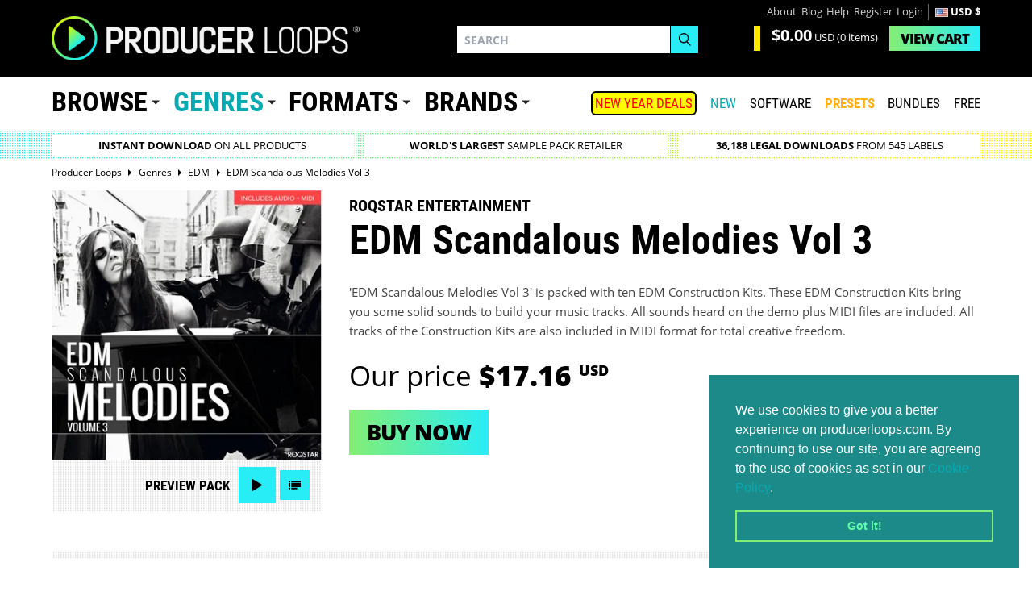

--- FILE ---
content_type: text/html; charset=utf-8
request_url: https://www.producerloops.com/Download-Roqstar-Entertainment-EDM-Scandalous-Melodies-Vol-3.html
body_size: 25987
content:
<!DOCTYPE html>
<html prefix="og: http://ogp.me/ns#" lang="en"  class="!tw-overflow-visible">
	<head prefix="og: http://ogp.me/ns#	 fb: http://ogp.me/ns/fb# product: http://ogp.me/ns/product#">
	<meta name="_globalsign-domain-verification" content="b4tM59EfTR_olIUStTlrZtlsNaKP7rpf7BkCOe-T80">
	<meta charset="UTF-8">
	<title>Roqstar Entertainment EDM Scandalous Melodies Vol 3</title>
		<meta name="description" content="EDM Scandalous Melodies Vol 3 is packed with ten EDM Construction Kits. These EDM Construction Kits bring you some solid sounds to build your music tr" id="meta_description">
	<!--[if IE]><link rel="shortcut icon" href="https://cdn.producerloops.com/skin_new/images/favicon4/favicon-16x16.png"><![endif]-->
	<link rel="icon" type="image/gif" href="/favicon.gif" sizes="16x16">
	<link rel="apple-touch-icon" sizes="57x57" href="https://cdn.producerloops.com/skin_new/images/favicon4/apple-touch-icon-57x57.png">
	<link rel="apple-touch-icon" sizes="60x60" href="https://cdn.producerloops.com/skin_new/images/favicon4/apple-touch-icon-60x60.png">
	<link rel="apple-touch-icon" sizes="72x72" href="https://cdn.producerloops.com/skin_new/images/favicon4/apple-touch-icon-72x72.png">
	<link rel="apple-touch-icon" sizes="76x76" href="https://cdn.producerloops.com/skin_new/images/favicon4/apple-touch-icon-76x76.png">
	<link rel="apple-touch-icon" sizes="114x114" href="https://cdn.producerloops.com/skin_new/images/favicon4/apple-touch-icon-114x114.png">
	<link rel="apple-touch-icon" sizes="120x120" href="https://cdn.producerloops.com/skin_new/images/favicon4/apple-touch-icon-120x120.png">
	<link rel="apple-touch-icon" sizes="144x144" href="https://cdn.producerloops.com/skin_new/images/favicon4/apple-touch-icon-144x144.png">
	<link rel="apple-touch-icon" sizes="152x152" href="https://cdn.producerloops.com/skin_new/images/favicon4/apple-touch-icon-152x152.png">
	<link rel="apple-touch-icon" sizes="180x180" href="https://cdn.producerloops.com/skin_new/images/favicon4/apple-touch-icon-180x180.png">
	<link rel="icon" type="image/png" href="https://cdn.producerloops.com/skin_new/images/favicon4/favicon-32x32.png" sizes="32x32">
	<link rel="icon" type="image/png" href="https://cdn.producerloops.com/skin_new/images/favicon4/favicon-194x194.png" sizes="194x194">
	<link rel="icon" type="image/png" href="https://cdn.producerloops.com/skin_new/images/favicon4/favicon-96x96.png" sizes="96x96">
	<link rel="icon" type="image/png" href="https://cdn.producerloops.com/skin_new/images/favicon4/favicon-194x194.png" sizes="192x192">
	<link rel="manifest" href="/skin_new/images/favicon4/manifest.json">
	<meta name="msapplication-TileColor" content="#000000">
	<meta name="msapplication-TileImage" content="https://cdn.producerloops.com/skin_new/images/favicon4/mstile-144x144.png">
	<meta name="theme-color" content="#000000">
		<meta http-equiv="X-UA-Compatible" content="IE=edge">
	<meta name="format-detection" content="telephone=no">
	<meta name="viewport" content="minimal-ui, width=device-width, initial-scale=1.0, maximum-scale=2.0">	<meta name="apple-mobile-web-app-capable" content="yes">
	<meta name="mobile-web-app-capable" content="yes">
		<meta property="og:type" content="og:product">
	<meta property="og:url" content="https://www.producerloops.com/Download-Roqstar-Entertainment-EDM-Scandalous-Melodies-Vol-3.html">
	<meta property="og:title" content="EDM Scandalous Melodies Vol 3">
	<meta property="og:description" content="EDM Scandalous Melodies Vol 3 is packed with ten EDM Construction Kits. These EDM Construction Kits bring you some solid sounds to build your music tracks. All sounds heard on the demo plus MIDI files are included. All tracks of the Construction Kits are also included in MIDI format for total creative freedom.">
	<meta property="og:image" id="og_fb_prod_img" content="https://cdn.producerloops.com/images/P/EDM_Scandalous_Melodies_3_L.jpg">
		<base href="https://www.producerloops.com/">
	<link rel="canonical" href="https://www.producerloops.com/Download-Roqstar-Entertainment-EDM-Scandalous-Melodies-Vol-3.html" id="canonical_URL">				
	<script>(function(w,d,s,l,i){w[l]=w[l]||[];w[l].push({'gtm.start':new Date().getTime(),event:'gtm.js'});var f=d.getElementsByTagName(s)[0],j=d.createElement(s),dl=l!='dataLayer'?'&l='+l:'';j.async=true;j.src='https://www.googletagmanager.com/gtm.js?id='+i+dl;f.parentNode.insertBefore(j,f);})(window,document,'script','dataLayer','GTM-PM25L2T');</script>
	
		
	<script>function loadScript(src, callback) {var s,r,t;r = false;s = document.createElement('script');s.type = 'text/javascript';s.src = src;s.onload = s.onreadystatechange = function() {if ( !r && (!this.readyState || this.readyState == 'complete') ){r = true;if (typeof callback != 'undefined')callback();}};t = document.getElementsByTagName('script')[0];t.parentNode.insertBefore(s, t);}</script>
	
	<script>window.searchterm = '';window.searchurl = '/ac-new.php';var domain = 'www.producerloops.com';var cdn = '//cdn.producerloops.com/';var currency = Array();currency['rate'] = 1.3418153957215;currency['symbol'] = '&#36;';currency['currency'] = 'USD';if (window.location.host == 'cdn.producerloops.com') {if (typeof window.stop != "undefined")window.stop();window.location.host = 'www.producerloops.com';}
	var globalCurrency = 'USD';
	</script>
		<link rel="stylesheet" href="https://cdn.producerloops.com/skin_new/css/v2.css" type="text/css">
	<link rel="stylesheet" href="https://cdn.producerloops.com/skin_new/css/main_1709569122.css" type="text/css" media="screen" title="default" id="styles_css"><script src="https://cdn.producerloops.com/skin_new//js/jquery-3.6.3.min.js"></script><script src="https://code.jquery.com/jquery-migrate-1.4.1.min.js"></script>	<link rel="stylesheet" href="https://cdn.producerloops.com/skin_new/css/home.css" type="text/css">
</head>
<body itemscope="" itemtype="http://schema.org/WebPage" class="!tw-overflow-visible">
<noscript><iframe src="https://www.googletagmanager.com/ns.html?id=GTM-PM25L2T" height="0" width="0" style="display:none;visibility:hidden"></iframe></noscript>
<input type="hidden" class="csrf" name="_csrf" value="81c040a6163ef6b59b81403b6159f450" />
<div class="mobile-nav"></div>
<div class="wrapper">
			<header class="section header " id="header"><div class="container"><div class="logo"><a href="/"><img width="382" height="56" src="https://cdn.producerloops.com/skin_new/images//logo.png" alt="Producer Loops - Sample Packs and Loops"></a></div>
			<nav class="nav nav--accounts"><ul><li class="nav__item"><a href="/about-us.html">About</a></li><li class="nav__item"><a href="/blog/">Blog</a></li><li class="nav__item"><a href="/contact-us.html">Help</a></li><li class="nav__item"><a href="/register.php">Register</a></li><li class="nav__item"><a href="/login">Login</a></li><li class="nav__item nav__item--divide" style="color:#fff;font-weight:bold;"><img width="16" height="11"src="https://cdn.producerloops.com/skin_new/images/country/US.PNG"srcset="https://cdn.producerloops.com/skin_new/images/country/US.PNG, https://cdn.producerloops.com/skin_new/images/country/32/US.jpg 1.5x, https://cdn.producerloops.com/skin_new/images/country/32/US.jpg 2x"alt="US">USD &#36;</li></ul></nav><div class="cart" id="minicart"><div class="cart__value"><p class="cart__price"><strong>$0.00</strong>&nbsp;<span>USD</span> (0 items)</p></div><div class="cart__view"><a href="cart.php" class="btn btn--primary"><span>View </span>Cart</a></div></div>
		<div class="search search--invert"><form method="post" name="productsearchform" id="header_search_form" onsubmit="javascript: if ($('#search_field').val()) submit_search('header_search_form'); return false;">
<input type="hidden" class="csrf" name="_csrf" value="81c040a6163ef6b59b81403b6159f450" /><input type="hidden" name="simple_search" value="Y"><input type="hidden" name="mode" value="search"><input type="hidden" name="posted_data[by_title]" value="Y"><input type="hidden" name="posted_data[including]" value="all" id="including_phrase"><div class="form-group"><label>Search</label><input type="search" placeholder="Search" id="search_field" name="posted_data[substring]" autocomplete="off"></div><div class="form-group"><button type="submit" class="btn btn--default" name="search"><svg xmlns="http://www.w3.org/2000/svg" preserveAspectRatio="xMidYMid" width="16" height="17" viewBox="0 0 16 17"><path d="M15.99 15.967l-4.683-4.77c1.09-1.19 1.766-2.782 1.766-4.536 0-3.673-2.934-6.66-6.54-6.66-3.607 0-6.54 2.987-6.54 6.66s2.933 6.66 6.54 6.66c1.368 0 2.638-.434 3.688-1.167l4.756 4.843 1.014-1.03zM1.425 6.66c0-2.868 2.29-5.2 5.107-5.2s5.106 2.332 5.106 5.2c0 2.867-2.29 5.2-5.106 5.2s-5.107-2.333-5.107-5.2z" class="cls-2" fill-rule="evenodd"></path></svg></button></div></form><div class="suggestive-search suggestive-search--invert"><h4>Suggested Products</h4><ul id="products_suggest"></ul><hr><h4>Suggested Brands</h4><ul id="labels_suggest"></ul><hr><h4>Suggested Genres</h4><ul id="genres_suggest"></ul></div></div><nav class="nav nav--mobile"><ul><li class="nav__burger"><a class="noajax" href="javascript:;"><svg xmlns="http://www.w3.org/2000/svg" viewBox="0 0 32 32"><path d="M0 6h32v3.8H0zM0 14.5h32v3.8H0zM0 23.2h32V27H0z"></path></svg></a></li><li class="nav__cart"><a href="/cart.php"><svg xmlns="http://www.w3.org/2000/svg" viewBox="-495 369 32.8 32"><path d="M-485 394.8c0-.7-.6-1.2-1.2-1.2-.7 0-1.3.6-1.3 1.3 0 .7.6 1.2 1.3 1.2.6-.1 1.2-.6 1.2-1.3zM-468.9 394.8c0-.7-.6-1.2-1.2-1.2-.7 0-1.3.6-1.3 1.3 0 .7.6 1.2 1.3 1.2.6-.1 1.2-.6 1.2-1.3z"></path><path d="M-464.1 376.5H-488c-.4-1.1-.7-2.2-1.1-3.2-.1-.4-.4-.7-.8-.8-1.3-.4-2.7-.8-4-1.1-.5-.1-.9 0-1 .4-.1.5.1.8.6 1 1.1.3 2.3.7 3.4 1 .3.1.5.2.6.5 1.4 4.2 2.7 8.4 4.2 12.5.4 1.2.5 2.3 0 3.5-.2.4-.3.6-.8.7-2.1.3-3.6 2.4-3.3 4.5.3 1.9 1.8 3.3 3.7 3.4 1.9.1 3.6-1.1 4.1-2.9.1-.3.2-.3.4-.3h7.9c.7 2.2 2.4 3.5 4.3 3.2 2-.3 3.5-1.8 3.6-3.8.1-1.9-1.2-3.7-3.1-4.1-.9-.2-1.8-.1-2.6.3-1.2.6-1.8 1.6-2.1 2.8h-8c-.1 0-.3-.2-.3-.3-.3-1.1-1-1.9-2-2.5-.1-.1-.3-.1-.4-.2.2-.6.4-1.3.6-1.9h17.8c.8 0 1.4-.5 1.6-1.3 0-.2 2.7-9.5 2.7-9.5.1-1.3-.9-1.9-2.1-1.9zm-6.1 15.8c1.4 0 2.5 1.1 2.5 2.5s-1.1 2.5-2.5 2.5-2.5-1.1-2.5-2.5 1.1-2.5 2.5-2.5zm-13.6 2.5c0 1.4-1.1 2.5-2.5 2.5s-2.5-1.1-2.5-2.5 1.1-2.5 2.5-2.5 2.5 1.1 2.5 2.5zm15.7-8.2h-13.7c-.5 0-.8-.4-.8-.8s.4-.8.8-.8h13.7c.5 0 .8.4.8.8s-.4.8-.8.8zm1-3h-13.7c-.5 0-.8-.4-.8-.8 0-.5.4-.8.8-.8h13.7c.5 0 .8.4.8.8s-.3.8-.8.8zm1-3.1h-13.7c-.5 0-.8-.4-.8-.8s.4-.8.8-.8h13.7c.5 0 .8.4.8.8s-.3.8-.8.8z"></path></svg> <span>0</span></a></li></ul></nav><nav class="nav nav--burger"><ul><li class="nav--lg"><a href="/">Home</a></li><li class="nav--lg"><a href="/New-Arrivals.html" style="color:#07aab2;">New</a></li><li class="nav--lg"><a href="/Music-Software/">SOFTWARE</a></li><li class="nav--lg"><a style="color: #ffae1a !important;font-weight:bold;" href="/Synth-Presets/">PRESETS</a></li><li class="nav--lg"><a href="/Bundles/">Bundles</a></li><li class="nav--lg"><a href="/Download-Free-Samples-Loops-Download/">Free</a></li><li class="nav--lg"><a href="/On-Sale.html" style="color:#ff0000;">SALE</a></li><li class="nav--lg"><a href="/blog/">Blog</a></li><li><a href="/about-us.html">About</a></li><li><a href="/contact-us.html">Help</a></li><li><a href="/register.php">Register</a></li><li><a href="/error_message.php?need_login">Login</a></li></ul></nav>
	</div></header>			<nav class="section main-nav hideoncheckout"><div class="container"><nav class="nav nav--primary"><ul><li class="nav__item nav__item--dropdown"><a href="https://www.producerloops.com/download-products-by-type/" class="noajax">Browse</a><div class="nav__dropdown"><div class="nav-cols"><div class="nav-cols__col"><ul><li><a href="/Bundles/"  title="Bundles">Bundles</a><span>(1617)</span></li><li><a href="/Construction-Kits/" style="color: #00ffff !important;" title="Construction Kits">Construction Kits</a><span>(15677)</span></li><li><a href="/download-drum-loops/"  title="Drum Loops">Drum Loops</a><span>(10358)</span></li><li><a href="/download-drum-one-shots/"  title="Drum One Shots">Drum One Shots</a><span>(473)</span></li><li><a href="/Video-Tutorials-&-Eductional-Resouces-Learn-To-Produce-Music/"  title="Education & Tutorials">Education & Tutorials</a><span>(19)</span></li></ul><ul><li><a href="/Exclusive-Products/"  title="Exclusive Products">Exclusive Products</a><span>(363)</span></li><li><a href="/featured-products/"  title="Featured Products">Featured Products</a><span>(7016)</span></li><li><a href="/Free-Samples-Loops-Download/"  title="FREE Sample Packs">FREE Sample Packs</a><span>(432)</span></li><li><a href="/Free-Music-Software/"  title="FREE Music Software">FREE Music Software</a><span>(16)</span></li><li><a href="/computer-game-music/"  title="Game Music">Game Music</a><span>(337)</span></li></ul></div><div class="nav-cols__col"><ul><li><a href="/download-royalty-free-loops-and-samples/" style="color: #ffae1a !important;" title="Loops & Samples">Loops & Samples</a><span>(29517)</span></li><li><a href="/download-midi-loops-midi-riffs/" style="color: #00ffff !important;" title="MIDI Loops">MIDI Loops</a><span>(9779)</span></li><li><a href="/multi-buy/"  title="Multi-Buy Discounts">Multi-Buy Discounts</a><span>(5015)</span></li><li><a href="/Pick-n-Mix-Products/"  title="Pick 'n' Mix">Pick 'n' Mix</a><span>(19)</span></li><li><a href="/download-social-media-sample-packs/"  title="Social Media">Social Media</a><span>(9)</span></li></ul><ul><li><a href="/download-sound-effects/"  title="Sound Effects">Sound Effects</a><span>(6529)</span></li><li><a href="/download-vocal-samples/"  title="Vocal Samples">Vocal Samples</a><span>(6033)</span></li></ul></div></div></div></li><li class="nav__item nav__item--dropdown"><a href="https://www.producerloops.com/download-samples-loops-by-genre/" style="color: #07aab2">Genres</a><div class="nav__dropdown new mh711"><div class="nav-cols"><div class="nav-cols__col col-orange"><a class="nav-cols__title" href="/Live-Soundtrack-Music-Sample-Packs/" style="cursor:pointer;font-size:16px !important;"><img src="https://cdn.producerloops.com/skin_new/images//icons/ic_live.svg" class="nav-icon" width="30" height="30" alt="Live / Soundtrack">Live / Soundtrack</a><ul><li><a href="/ambient-samples/" title="Ambient / Downtempo ">Ambient / Downtempo </a><span >(1074)</span></li><li><a href="/download-blues-loops-samples/" title="Blues">Blues</a><span >(139)</span></li><li><a href="/download-breakbeat-loops-samples/" title="Breakbeat">Breakbeat</a><span >(162)</span></li><li><a href="/Cinematic-Loops-Movie-Soundtrack-Loops/" title="Cinematic">Cinematic</a><span >(1593)</span></li><li><a href="/download-classical-loops-samples/" title="Classical">Classical</a><span >(0)</span></li><li><a href="/download-country-loops-samples/" title="Country">Country</a><span >(195)</span></li><li><a href="/Crunk-Samples-and-Loops/" title="Crunk">Crunk</a><span >(35)</span></li><li><a href="/download-disco-loops-samples/" title="Disco">Disco</a><span >(305)</span></li><li><a href="/Electronica-Samples-Loops/" title="Electronica">Electronica</a><span >(364)</span></li><li><a href="/download-funk-loops-samples/" title="Funk">Funk</a><span >(525)</span></li><li><a href="/gospel/" title="Gospel">Gospel</a><span >(244)</span></li><li><a href="/Heavy-Metal/" title="Heavy Metal">Heavy Metal</a><span >(21)</span></li><li><a href="/horror/" title="Horror">Horror</a><span >(125)</span></li><li><a href="/indie/" title="Indie">Indie</a><span >(201)</span></li><li><a href="/download-jazz-loops-samples/" title="Jazz">Jazz</a><span >(424)</span></li><li><a href="/download-live-music-loops-samples/" title="Live Music">Live Music</a><span >(496)</span></li><li><a href="/download-lounge-loops-samples/" title="Lounge">Lounge</a><span >(167)</span></li><li><a href="/download-orchestral-loops-samples/" title="Orchestral">Orchestral</a><span >(201)</span></li><li><a href="/download-rock-loops-samples/" title="Rock">Rock</a><span >(450)</span></li></ul></div><div class="nav-cols__col col-acqua"><a class="nav-cols__title" href="/Hip-Hop-Trap-Music-Sample-Packs/" style="cursor:pointer;font-size:16px !important;"><img src="https://cdn.producerloops.com/skin_new/images//icons/ic_hip-hop.svg" class="nav-icon" width="30" height="30" alt="Hip Hop & Trap">Hip Hop & Trap</a><ul><li><a href="/Afrotrap-Samples/" title="Afrotrap">Afrotrap</a><span >(87)</span></li><li><a href="/download-boom-bap-loops-samples/" title="Boom-bap">Boom-bap</a><span >(29)</span></li><li><a href="/cinematic-hip-hop-horror-trap/" title="Cinematic Hip Hop & Trap">Cinematic Hip Hop & Trap</a><span >(290)</span></li><li><a href="/Download-Dirty-South-Loops-Dirty-South-Samples/" title="Dirty South">Dirty South</a><span >(140)</span></li><li><a href="/drill-samples/" title="Drill">Drill</a><span >(426)</span></li><li><a href="/east-coast/" title="East Coast">East Coast</a><span >(84)</span></li><li><a href="/future-rnb/" title="Future RnB">Future RnB</a><span >(172)</span></li><li><a href="/download-grime-loops-samples/" title="Grime">Grime</a><span >(59)</span></li><li><a href="/hip-hop-samples/" title="Hip Hop Samples">Hip Hop Samples</a><span >(3948)</span></li><li><a href="/hybrid-trap/" title="Hybrid Trap">Hybrid Trap</a><span >(218)</span></li><li><a href="/lo-fi-hip-hop/" title="Lo-Fi Hip Hop">Lo-Fi Hip Hop</a><span >(841)</span></li><li><a href="/neo-soul/" title="Neo Soul">Neo Soul</a><span >(233)</span></li><li><a href="/download-phonk-loops-trance-samples/" title="Phonk">Phonk</a><span >(134)</span></li><li><a href="/download-r-&-b-loops-samples/" title="R&B">R&B</a><span >(1425)</span></li><li><a href="/download-soul-loops-samples/" title="Soul">Soul</a><span >(959)</span></li><li><a href="/trap-samples/" title="Trap Samples">Trap Samples</a><span >(4449)</span></li><li><a href="/Download-Trip-Hop-Loops-Trip-Hop-Samples/" title="Trip Hop">Trip Hop</a><span >(120)</span></li><li><a href="/west-coast/" title="West Coast">West Coast</a><span >(182)</span></li></ul></div><div class="nav-cols__col col-green"><a class="nav-cols__title" href="/House-Music-Sample-Packs/" style="cursor:pointer;font-size:16px !important;"><img src="https://cdn.producerloops.com/skin_new/images//icons/ic_house.svg" class="nav-icon" width="30" height="30" alt="House">House</a><ul><li><a href="/Acid-House-Samples-Loops/" title="Acid House">Acid House</a><span >(64)</span></li><li><a href="/afro-house-sample-packs/" title="Afro House">Afro House</a><span >(278)</span></li><li><a href="/classic-house/" title="Classic House">Classic House</a><span >(153)</span></li><li><a href="/deep-house/" title="Deep House">Deep House</a><span >(946)</span></li><li><a href="/funky-house/" title="Funky House">Funky House</a><span >(98)</span></li><li><a href="/future-house/" title="Future House">Future House</a><span >(406)</span></li><li><a href="/G-House/" title="G-House">G-House</a><span >(69)</span></li><li><a href="/download-garage-loops-samples/" title="Garage">Garage</a><span >(177)</span></li><li><a href="/download-house-loops-samples/" title="House">House</a><span >(4185)</span></li><li><a href="/slap-house/" title="Slap House">Slap House</a><span >(165)</span></li><li><a href="/download-tech-house-loops-samples/" title="Tech-House">Tech-House</a><span >(1410)</span></li><li><a href="/tribal-house/" title="Tribal House">Tribal House</a><span >(63)</span></li><li><a href="/tropical-house/" title="Tropical House">Tropical House</a><span >(280)</span></li></ul></div><div class="nav-cols__col col-purple"><a class="nav-cols__title" href="/Pop-EDM-Music-Sample-Packs/" style="cursor:pointer;font-size:16px !important;"><img src="https://cdn.producerloops.com/skin_new/images//icons/ic_pop.svg" class="nav-icon" width="30" height="30" alt="Pop / Dance / EDM">Pop / Dance / EDM</a><ul><li><a href="/dubstep-samples-loops/" title="Dubstep">Dubstep</a><span >(657)</span></li><li><a href="/edm-loops-edm-samples/" title="EDM Samples">EDM Samples</a><span >(2069)</span></li><li><a href="/download-electro-loops-samples/" title="Electro">Electro</a><span >(408)</span></li><li><a href="/Experimental/" title="Experimental">Experimental</a><span >(90)</span></li><li><a href="/download-future-pop-loops-samples/" title="Future Pop">Future Pop</a><span >(147)</span></li><li><a href="/Glitch-Samples-and-Glitch-Loops/" title="Glitch">Glitch</a><span >(149)</span></li><li><a href="/download-hardcore-loops-samples/" title="Hardcore">Hardcore</a><span >(159)</span></li><li><a href="/download-hardstyle-loops-samples/" title="Hardstyle">Hardstyle</a><span >(126)</span></li><li><a href="/IDM-Samples/" title="IDM">IDM</a><span >(63)</span></li><li><a href="/download-industrial-loops-samples/" title="Industrial">Industrial</a><span >(251)</span></li><li><a href="/download-jungle-loops-samples/" title="Jungle">Jungle</a><span >(120)</span></li><li><a href="/Melodic-Techno/" title="Melodic Techno">Melodic Techno</a><span >(355)</span></li><li><a href="/download-minimal-loops-samples/" title="Minimal">Minimal</a><span >(311)</span></li><li><a href="/download-pop-loops-samples/" title="Pop">Pop</a><span >(1827)</span></li><li><a href="/Progressive-House-Samples-Loops/" title="Progressive House">Progressive House</a><span >(448)</span></li><li><a href="/psy-trance/" title="Psytrance">Psytrance</a><span >(339)</span></li><li><a href="/download-synthwave-samples/" title="Synthwave & Retro">Synthwave & Retro</a><span style="margin-right:-5px;">(635)</span></li><li><a href="/techno-samples-loops/" title="Techno">Techno</a><span >(2072)</span></li><li><a href="/download-trance-loops-trance-samples/" title="Trance">Trance</a><span >(1659)</span></li></ul></div><div class="nav-cols__col col-yellow"><a class="nav-cols__title" href="/Bass-Music-Sample-Packs/" style="cursor:pointer;font-size:16px !important;"><img src="https://cdn.producerloops.com/skin_new/images//icons/ic_bass.svg" class="nav-icon" width="30" height="30" alt="Bass Music">Bass Music</a><ul><li><a href="/bass-house/" title="Bass House">Bass House</a><span >(335)</span></li><li><a href="/Download-Bassline-Samples-and-Loops/" title="Bassline">Bassline</a><span >(88)</span></li><li><a href="/download-complextro-loops-samples/" title="Complextro">Complextro</a><span >(36)</span></li><li><a href="/download-drum-and-bass-loops-samples/" title="Drum & Bass">Drum & Bass</a><span >(1015)</span></li><li><a href="/future-bass-sample-packs/" title="Future Bass">Future Bass</a><span >(427)</span></li></ul></div><div class="nav-cols__col col-pink"><a class="nav-cols__title" href="/Global-Music-Sample-Packs/" style="cursor:pointer;font-size:16px !important;"><img src="https://cdn.producerloops.com/skin_new/images//icons/ic_global.svg" class="nav-icon" width="30" height="30" alt="Global">Global</a><ul><li><a href="/Afrobeats-Samples/" title="Afrobeats">Afrobeats</a><span >(867)</span></li><li><a href="/download-amapiano-loops-samples/" title="Amapiano">Amapiano</a><span >(216)</span></li><li><a href="/download-asian-loops-samples/" title="Asian">Asian</a><span >(8)</span></li><li><a href="/Download-Bollywood-Loops-and-Bollywood-Samples/" title="Bollywood">Bollywood</a><span >(81)</span></li><li><a href="/Dancehall-Samples-Dancehall-Loops/" title="Dancehall">Dancehall</a><span >(183)</span></li><li><a href="/download-dub-samples-dub-loops/" title="Dub Reggae">Dub Reggae</a><span >(114)</span></li><li><a href="/Global-Sample-Packs/" title="Global">Global</a><span >(572)</span></li><li><a href="/download-latin-loops-samples/" title="Latin">Latin</a><span >(273)</span></li><li><a href="/download-middle-eastern-loops-samples/" title="Middle Eastern">Middle Eastern</a><span >(9)</span></li><li><a href="/download-moombahton-moombahcore-samples/" title="Moombahton">Moombahton</a><span >(106)</span></li><li><a href="/download-reggae-loops-samples/" title="Reggae">Reggae</a><span >(176)</span></li><li><a href="/Reggaeton-Samples-Reggaeton-Loops/" title="Reggaeton">Reggaeton</a><span >(334)</span></li></ul></div><div class="nav-cols__col col-trending"><p class="nav-cols__title"><img src="https://cdn.producerloops.com/skin_new/images/icons/ic_trending-3.svg" alt="7-DAY CHART" class="nav-icon trending-icon">7-DAY CHART</p><ul><li><a href="/download-trance-loops-trance-samples/" title="Trance"><em>1 </em><span class="genre">Trance</span><span class="arrow up">6</span></a></li><li><a href="/download-house-loops-samples/" title="House"><em>2 </em><span class="genre">House</span><span class="arrow down">1</span></a></li><li><a href="/techno-samples-loops/" title="Techno"><em>3 </em><span class="genre">Techno</span><span class="new">New</span></a></li><li><a href="/download-pop-loops-samples/" title="Pop"><em>4 </em><span class="genre">Pop</span><span class="arrow right shift">&nbsp;</span></a></li><li><a href="/trap-samples/" title="Trap"><em>5 </em><span class="genre">Trap</span><span class="arrow down">2</span></a></li><li><a href="/Cinematic-Loops-Movie-Soundtrack-Loops/" title="Cinematic"><em>6 </em><span class="genre">Cinematic</span><span class="arrow right shift">&nbsp;</span></a></li><li><a href="/hip-hop-samples/" title="Hip Hop"><em>7 </em><span class="genre">Hip Hop</span><span class="arrow down">5</span></a></li><li><a href="/download-tech-house-loops-samples/" title="Tech-House"><em>8 </em><span class="genre">Tech-House</span><span class="new">New</span></a></li><li><a href="/deep-house/" title="Deep House"><em>9 </em><span class="genre">Deep House</span><span class="arrow right shift">&nbsp;</span></a></li><li><a href="/ambient-samples/" title="Ambient / Downtempo"><em>10 </em><span class="genre">Ambient / Downtempo</span><span class="new">New</span></a></li></ul></div></div></div></li><li class="nav__item nav__item--dropdown"><a href="/download-samples-loops-by-format/">Formats</a><div class="nav__dropdown"><div class="nav-cols"><div class="nav-cols__col"><ul><li><a href="/aaf-format/" title="AAF">AAF</a><span>(3)</span></li><li><a href="/AAX-Plugins/" title="AAX">AAX</a><span>(61)</span></li><li><a href="/download-apple-loops-aiff-samples-loops/" title="AIFF">AIFF</a><span>(4142)</span></li><li><a href="/AU-Plugins/" title="AU">AU</a><span>(74)</span></li><li><a href="/download-ableton-live-loops-samples/" title="Ableton">Ableton</a><span>(2492)</span></li><li><a href="/download-acid-loops/" title="Acid">Acid</a><span>(2916)</span></li><li><a href="/Download-Akai-MPC-Format-Samples-Loops/" title="Akai MPC">Akai MPC</a><span>(235)</span></li><li><a href="/download-akai-s1000-s3000-samples-loops/" title="Akai S-1000">Akai S-1000</a><span>(3)</span></li><li><a href="/Akai-S-3000-Sample-CD-Downloads/" title="Akai S-3000">Akai S-3000</a><span>(7)</span></li><li><a href="/Android/" title="Android">Android</a><span>(1)</span></li><li><a href="/apple-loops/" title="Apple Loops">Apple Loops</a><span>(2221)</span></li></ul><ul><li><a href="/Download-Native-Instruments-Battery-Patches/" title="Battery">Battery</a><span>(205)</span></li><li><a href="/daw-templates/" title="DAW Templates">DAW Templates</a><span>(1021)</span></li><li><a href="/Download-E-mu-X2-Patches/" title="E-mu X2">E-mu X2</a><span>(62)</span></li><li><a href="/Elastik-Sound-Banks/" title="Elastik">Elastik</a><span>(204)</span></li><li><a href="/Download-EXS24-Samples-Loops-Patches/" title="Exs24">Exs24</a><span>(1154)</span></li><li><a href="/download-FL-Studio-loops-samples/" title="FL Studio">FL Studio</a><span>(865)</span></li><li><a href="/Download-Halion-Samples/" title="Halion">Halion</a><span>(561)</span></li><li><a href="/hardware-synth-sounds/" title="Hardware Synth Sounds">Hardware Synth Sounds</a><span>(324)</span></li><li><a href="/InstaComposer-Format-Products-and-Expansions/" title="InstaComposer">InstaComposer</a><span>(9)</span></li><li><a href="/download-kontakt-loops-samples/" title="Kontakt">Kontakt</a><span>(1501)</span></li><li><a href="/download-midi/" title="MIDI">MIDI</a><span>(15187)</span></li></ul></div><div class="nav-cols__col"><ul><li><a href="/Download-Mach-Five-Samples-Mach5-Loops/" title="Mach Five">Mach Five</a><span>(8)</span></li><li><a href="/Maschine/" title="Maschine">Maschine</a><span>(119)</span></li><li><a href="/download-synthesizer-multisamples/" title="Multi-Samples">Multi-Samples</a><span>(156)</span></li><li><a href="/download-reason-sampler-patches/" title="NN19/NN-XT">NN19/NN-XT</a><span>(1009)</span></li><li><a href="/OMF/" title="OMF">OMF</a><span>(64)</span></li><li><a href="/Playbeat-Expansion-Packs/" title="Playbeat">Playbeat</a><span>(16)</span></li><li><a href="/download-rex-loops/" title="REX">REX</a><span>(2672)</span></li><li><a href="/Stylus-RMX-Loops/" title="RMX">RMX</a><span>(47)</span></li><li><a href="/download-reason-refills/" title="ReFills">ReFills</a><span>(2049)</span></li><li><a href="/Download-Cakewalk-SFZ-Patches/" title="SFZ">SFZ</a><span>(252)</span></li><li><a href="/sp-404/" title="SP-404">SP-404</a><span>(18)</span></li></ul><ul><li><a href="/download-soundfonts/" title="Soundfont">Soundfont</a><span>(50)</span></li><li><a href="/Standalone-Plugins/" title="Standalone">Standalone</a><span>(51)</span></li><li><a href="/Synth-Presets/" title="Synth Presets">Synth Presets</a><span>(5174)</span></li><li><a href="/download-sysex-patches-sounds/" title="SysEx">SysEx</a><span>(804)</span></li><li><a href="/VST-Plugins/" title="VST">VST</a><span>(46)</span></li><li><a href="/VST2-Plugins/" title="VST2">VST2</a><span>(120)</span></li><li><a href="/VST3-Plugins/" title="VST3">VST3</a><span>(132)</span></li><li><a href="/download-wav-loops-samples/" title="WAV">WAV</a><span>(32242)</span></li><li><a href="/iOS/" title="iOS">iOS</a><span>(3)</span></li></ul></div></div></div></li><li class="nav__item nav__item--dropdown"><a href="/Sample-Labels/">Brands</a><div class="nav__dropdown nav__dropdown--featured js-toggle js-toggle--show-one"><div class="nav__tab nav__tab--featured"><h2 class="nav__title js-toggle__target active" data-tab="featured"><span>Our Brands</span></h2><div class="nav__tab__content js-toggle__content active" data-tab="featured"><ul><li><a href="/2Deep/" title="2Deep Beats">2Deep Beats<p style="padding-right:40px;float:right;color:#ffae1a;padding-top:2px;font-size:11px;"><b>&starf; New</b></p></a><span>(307)</span></li><li><a href="/Aetheric-Samples/" title="Aetheric Samples">Aetheric Samples<p style="padding-right:40px;float:right;color:#ffae1a;padding-top:2px;font-size:11px;"><b>&starf; New</b></p></a><span>(71)</span></li><li><a href="/Anthology/" title="Anthology">Anthology</a><span>(10)</span></li><li><a href="/Beat-Boutique/" title="Beat Boutique">Beat Boutique<p style="padding-right:40px;float:right;color:#ffae1a;padding-top:2px;font-size:11px;"><b>&starf; New</b></p></a><span>(74)</span></li><li><a href="/Blvckout/" title="Blvckout">Blvckout<p style="padding-right:40px;float:right;color:#ffae1a;padding-top:2px;font-size:11px;"><b>&starf; New</b></p></a><span>(120)</span></li><li><a href="/Dark-Magic-Samples-/" title="Dark Magic Samples">Dark Magic Samples<p style="padding-right:40px;float:right;color:#ffae1a;padding-top:2px;font-size:11px;"><b>&starf; New</b></p></a><span>(26)</span></li><li><a href="/Inspiration-Sounds/" title="Inspiration Sounds">Inspiration Sounds</a><span>(40)</span></li><li><a href="/Julez-Jadon/" title="Julez Jadon">Julez Jadon</a><span>(5)</span></li><li><a href="/King-Loops/" title="King Loops">King Loops<p style="padding-right:40px;float:right;color:#ffae1a;padding-top:2px;font-size:11px;"><b>&starf; New</b></p></a><span>(177)</span></li><li><a href="/Kits-Kreme/" title="Kits Kreme">Kits Kreme<p style="padding-right:40px;float:right;color:#ffae1a;padding-top:2px;font-size:11px;"><b>&starf; New</b></p></a><span>(161)</span></li><li><a href="/Kryptic/" title="Kryptic Samples">Kryptic Samples<p style="padding-right:40px;float:right;color:#ffae1a;padding-top:2px;font-size:11px;"><b>&starf; New</b></p></a><span>(573)</span></li><li><a href="/Laniakea-Sounds/" title="Laniakea Sounds">Laniakea Sounds<p style="padding-right:40px;float:right;color:#ffae1a;padding-top:2px;font-size:11px;"><b>&starf; New</b></p></a><span>(168)</span></li><li><a href="/Lowkey/" title="Lowkey">Lowkey</a><span>(8)</span></li><li><a href="/Mainroom-Warehouse/" title="Mainroom Warehouse">Mainroom Warehouse<p style="padding-right:40px;float:right;color:#ffae1a;padding-top:2px;font-size:11px;"><b>&starf; New</b></p></a><span>(298)</span></li><li><a href="/Prime-Wave/" title="Prime Wave">Prime Wave</a><span>(9)</span></li><li><a href="/Producer-Loops/" title="Producer Loops">Producer Loops</a><span>(1071)</span></li><li><a href="/Pure-EDM/" title="Pure EDM">Pure EDM</a><span>(16)</span></li><li><a href="/Samrise-Sound//" title="Samrise Sound">Samrise Sound</a><span>(24)</span></li><li><a href="/Sounds-+-MIDI/" title="Sounds + MIDI">Sounds + MIDI</a><span>(5)</span></li><li><a href="/Trance-Euphoria/" title="Trance Euphoria">Trance Euphoria<p style="padding-right:40px;float:right;color:#ffae1a;padding-top:2px;font-size:11px;"><b>&starf; New</b></p></a><span>(330)</span></li><li><a href="/Transmission/" title="Transmission">Transmission</a><span>(32)</span></li></ul></div></div><div class="nav__tab js-toggle"><h2 class="nav__title nav__title--az js-toggle__target" data-tab="labelAZ"><span>Featured</span></h2><div class="nav__tab__content js-toggle__content" data-tab="labelAZ"><div class="nav-cols"><div class="nav-cols__col"><ul><li><a href="/3q-Samples/" title="3Q Samples">3Q Samples</a><span>(38)</span></li><li><a href="/Analog-Legends/" title="Analog Legends">Analog Legends</a><span>(31)</span></li><li><a href="/Audentity/" title="Audentity Records">Audentity Records</a><span>(259)</span></li><li><a href="/Aura-Vocals-Elite/" title="Aura Vocals Elite">Aura Vocals Elite</a><span>(28)</span></li><li><a href="/Beats24-7/" title="Beats24-7">Beats24-7</a><span>(53)</span></li><li><a href="/Big-Citi-Loops/" title="Big Citi Loops">Big Citi Loops</a><span>(1317)</span></li><li><a href="/Bingoshakerz/" title="Bingoshakerz">Bingoshakerz</a><span>(161)</span></li><li><a href="/Black-Octopus-Sound/" title="Black Octopus Sound">Black Octopus Sound</a><span>(473)</span></li><li><a href="/Bunker-8-Digital-Labs/" title="Bunker 8 Digital Labs">Bunker 8 Digital Labs</a><span>(188)</span></li><li><a href="/Catalyst-Samples/" title="Catalyst Samples">Catalyst Samples</a><span>(264)</span></li><li><a href="/Catch-The-Rhythm/" title="Catch The Rhythm">Catch The Rhythm</a><span>(20)</span></li><li><a href="/Concept-Samples/" title="Concept Samples">Concept Samples</a><span>(145)</span></li><li><a href="/Deep-Data-Loops/" title="Deep Data Loops">Deep Data Loops</a><span>(229)</span></li><li><a href="/Equinox-Sounds/" title="Equinox Sounds">Equinox Sounds</a><span>(702)</span></li><li><a href="/Essential-Audio-Media/" title="Essential Audio Media ">Essential Audio Media </a><span>(219)</span></li></ul><ul><li><a href="/Freshly-Squeezed-Samples/" title="Freshly Squeezed Samples">Freshly Squeezed Samples</a><span>(4)</span></li><li><a href="/Function-Loops/" title="Function Loops">Function Loops</a><span>(328)</span></li><li><a href="/Future-Loops/" title="Future Loops">Future Loops</a><span>(122)</span></li><li><a href="/Godlike-Loops/" title="Godlike Loops">Godlike Loops</a><span>(281)</span></li><li><a href="/HighlifeSamples/" title="HighLife Samples">HighLife Samples</a><span>(295)</span></li><li><a href="/Hy2rogen/" title="Hy2rogen">Hy2rogen</a><span>(237)</span></li><li><a href="/Image-Sounds/" title="Image Sounds">Image Sounds</a><span>(239)</span></li><li><a href="/Immense-Sounds/" title="Immense Sounds">Immense Sounds</a><span>(91)</span></li><li><a href="/Industrial-Strength-Records/" title="Industrial Strength">Industrial Strength</a><span>(550)</span></li><li><a href="/Infinity-Audio/" title="Infinity Audio">Infinity Audio</a><span>(175)</span></li><li><a href="/Innovation-Sounds/" title="Innovation Sounds">Innovation Sounds</a><span>(166)</span></li><li><a href="/Jksound/" title="Jksound">Jksound</a><span>(124)</span></li><li><a href="/Jungle-Loops/" title="Jungle Loops">Jungle Loops</a><span>(219)</span></li><li><a href="/Lbandymusic/" title="Lbandymusic">Lbandymusic</a><span>(85)</span></li><li><a href="/Loop-Cult/" title="Loop Cult">Loop Cult</a><span>(44)</span></li></ul></div><div class="nav-cols__col"><ul><li><a href="/Loopmasters/" title="Loopmasters">Loopmasters</a><span>(1178)</span></li><li><a href="/Loopoholics/" title="Loopoholics">Loopoholics</a><span>(142)</span></li><li><a href="/Loops-4-Producers/" title="Loops 4 Producers">Loops 4 Producers</a><span>(189)</span></li><li><a href="/Luigi-Production/" title="Luigi Production">Luigi Production</a><span>(181)</span></li><li><a href="/Mystic-Alankar/" title="Mystic Alankar">Mystic Alankar</a><span>(64)</span></li><li><a href="/Mystic-Samples/" title="Mystic Samples">Mystic Samples</a><span>(134)</span></li><li><a href="/Nano-Musik-Loops/" title="Nano Musik Loops">Nano Musik Loops</a><span>(346)</span></li><li><a href="/Nebula-Samples/" title="Nebula Samples">Nebula Samples</a><span>(52)</span></li><li><a href="/Patchmaker/" title="Patchmaker">Patchmaker</a><span>(40)</span></li><li><a href="/Prime-Loops/" title="Prime Loops">Prime Loops</a><span>(410)</span></li><li><a href="/Prototype-Samples/" title="Prototype Samples">Prototype Samples</a><span>(122)</span></li><li><a href="/Rasster-Samples/" title="Rasster Samples">Rasster Samples</a><span>(31)</span></li><li><a href="/Roundel-Sounds/" title="Roundel Sounds">Roundel Sounds</a><span>(259)</span></li><li><a href="/Samplestar/" title="Samplestar">Samplestar</a><span>(182)</span></li><li><a href="/Seven-Sounds/" title="Seven Sounds">Seven Sounds</a><span>(140)</span></li></ul><ul><li><a href="/Singomakers/" title="Singomakers">Singomakers</a><span>(549)</span></li><li><a href="/Skeleton-Samples/" title="Skeleton Samples">Skeleton Samples</a><span>(47)</span></li><li><a href="/Smash-Up-The-Studio/" title="Smash Up The Studio">Smash Up The Studio</a><span>(80)</span></li><li><a href="/Smokey-Loops/" title="Smokey Loops">Smokey Loops</a><span>(571)</span></li><li><a href="/Speedsound/" title="Speedsound">Speedsound</a><span>(88)</span></li><li><a href="/Studio-Trap/" title="Studio Trap">Studio Trap</a><span>(157)</span></li><li><a href="/Trance-Titans-Samples/" title="Trance Titans Samples">Trance Titans Samples</a><span>(15)</span></li><li><a href="/True-Samples/" title="True Samples">True Samples</a><span>(126)</span></li><li><a href="/Undisputed-Music/" title="Undisputed Music">Undisputed Music</a><span>(137)</span></li><li><a href="/Undgrnd-Sounds/" title="UNDRGRND Sounds">UNDRGRND Sounds</a><span>(188)</span></li><li><a href="/Urbanistic/" title="Urbanistic">Urbanistic</a><span>(50)</span></li><li><a href="/Vandalism/" title="Vandalism">Vandalism</a><span>(545)</span></li><li><a href="/Viral-Samples/" title="Viral Samples">Viral Samples</a><span>(9)</span></li><li><a href="/W.-A.-Production/" title="W. A. Production">W. A. Production</a><span>(490)</span></li><li><a href="/Zero-G/" title="Zero-G">Zero-G</a><span>(181)</span></li></ul></div><div class="nav-cols__col"><ul></ul></div></div><p  style="padding-top:40px"><a href="/Sample-Labels/" title="View ALL Brands" class="btn btn--default">View All Brands A-Z</a></p></div></div></div></li></ul></nav><nav class="nav nav--secondary"><ul><li class="nav__item"><a href="/On-Sale.html" style="color:#FF0000; background-color:yellow;border: 2px solid black; padding:3px; border-radius:6px;">NEW YEAR DEALS</a></li><li class="nav__item"><a href="/New-Arrivals.html" style="color:#07aab2;">New</a></li><li class="nav__item"><a href="/Music-Software/">SOFTWARE</a></li><li class="nav__item"><a style="color: #ffae1a !important;font-weight:bold;" href="/Synth-Presets/">PRESETS</a></li><li class="nav__item"><a href="/Bundles/">Bundles</a></li><li class="nav__item"><a href="/Free-Samples-Loops-Download/">Free</a></li></ul></nav></div></nav><section class="section confidence hideoncheckout" style="z-index:10"><div class="container"><div class="gutter"><div class="confidence__item"><p><strong>Instant download</strong> on all products</p></div><div class="confidence__item"><p><strong>WORLD'S LARGEST</strong> SAMPLE PACK RETAILER</p></div><div class="confidence__item"><p><strong>36,188 legal downloads</strong> from 545 labels</p></div></div></div></section>		
	<section class="section search"><div class="container"><form method="post" name="productsearchform" id="header_search_form_m" onsubmit="javascript: submit_search('header_search_form_m'); return false;" class="form--inline">
<input type="hidden" class="csrf" name="_csrf" value="81c040a6163ef6b59b81403b6159f450" /><input type="hidden" name="simple_search" value="Y"><input type="hidden" name="mode" value="search"><input type="hidden" name="posted_data[by_title]" value="Y"><div class="form-group"><label>Search</label><input type="search" placeholder="Search" id="search_field_m" name="posted_data[substring]" autocomplete="off"></div><div class="form-group"><button type="submit" name="search" class="btn btn--default">Search</button></div></form><div class="suggestive-search"><h4>Suggested Products</h4><ul id="products_suggest_m"></ul><hr><h4>Suggested Brands</h4><ul id="labels_suggest_m"></ul><hr><h4>Suggested Genres</h4><ul id="genres_suggest_m"></ul></div></div></section>	<div id="loading_ani"></div>
	<section class="section ajaxclear" id="breadcrumbs"><div class="container breadcrumb">
<ul itemscope itemtype="http://schema.org/BreadcrumbList"><li itemprop="itemListElement" itemscope itemtype="http://schema.org/ListItem"><a itemprop="item" href="/"><span itemprop="name">Producer Loops</span></a><meta itemprop="position" content="1" /></li><li itemprop="itemListElement" itemscope itemtype="http://schema.org/ListItem"><a  itemprop="item" href="/download-samples-loops-by-genre/"><span itemprop="name">Genres</span></a><meta itemprop="position" content="2" /></li><li itemprop="itemListElement" itemscope itemtype="http://schema.org/ListItem"><a  itemprop="item" href="/edm-loops-edm-samples/"><span itemprop="name">EDM</span></a><meta itemprop="position" content="3" /></li><li itemprop="itemListElement" itemscope itemtype="http://schema.org/ListItem"><a class="last" itemprop="item" href="/Download-Roqstar-Entertainment-EDM-Scandalous-Melodies-Vol-3.html"><span itemprop="name">EDM Scandalous Melodies Vol 3</span></a><meta itemprop="position" content="4" /></li></ul>
</div>
</section>
			<section class="section featured" id="top-chart-wrapper">
	<div class="container chart" id="chart">
										</div>
	</section>
	<section class="section ajaxclear tw-hidden" id="brand-list-wrapper"></section>
	<section class="section ajaxclear ajaxBlockclear" id="top_banner"><!--HEM888 1769045521-->
</section>
	<section class="section" id="title">

</section>
	<section class="section categories ajaxclear filterclear" id="categories"></section>
	<section class="section offers" id="offers" style="margin: 26px 0px 26px 0;"></section>
	<section class="section" id="main_section" >
		<div class="container ajaxclear !tw-overflow-visible" id="ajaxBlock">
								<script>
//if (window!= top) top.location.href = location.href;
var search_url = '';
var main = 'product';
var login = '';
	var user_login_state = "logged_out";
var manufacturerid = '';
var categoryid = '512';
var cat_parent = '';
var pagetitle = "Roqstar Entertainment EDM Scandalous Melodies Vol 3";
var product_meta_title = '';
var pagedescr = 'chr(&quot;39&quot;)EDM Scandalous Melodies Vol 3chr(&quot;39&quot;) is packed with ten EDM Construction Kits. These EDM Construction Kits bring you some solid sounds to build your music tr';

	window.searchurl = '/ac-new.php';

if (pagetitle=='' && product_meta_title != '')
    pagetitle = product_meta_title;
if (pagetitle)
	document.title = pagetitle;
else if ($('h1').length > 0)
	document.title = $('h1').html().replace(/&amp;/g, '&');
else
    document.title = 'Producer Loops'

var page_uid = '2430941404';

if (pagedescr) $("meta[name='description']").attr("content",pagedescr);
var fl_landing = '';
var pr_landing = '';
	var top_message_type = '';
	var top_message_content = '';

if (top_message_content) {
	$('#top_message').html(top_message_content);
	$('#top_message').show();
} else {
	$('#top_message').hide();
}
window.dataLayer = window.dataLayer || [];
if(window.searchterm) {
	window.dataLayer.push({
  	"event": "search",
  	"search_term": window.searchterm,
  	"search_type": "autocomplete_click",
  	"searchresults_type": "redirect",
  	"searchresults_found": false
  });
  window.searchterm = '';
}

$('.company_link').attr('rel','nofollow');
$('#main_section').removeClass();
$('#main_section').removeClass('news-listing');
$('#main_section').addClass('section');
$('#ajaxBlock').addClass('container');
$('#footer').removeClass('footer--checkout');
$('#top-chart-wrapper').hide();
$('#brand-list-wrapper').hide();
$('#offers').html('').hide();
$('#categories').html('').hide();
$('#main_section').css('z-index','0');
if (!$('body').hasClass('active-player-bar') && typeof jplayer_playlist !== 'undefined' && jplayer_playlist.playlist.length > 0)
	$('body').addClass('active-player-bar');
switch (main) {
	case 'cart':
		$('#main_section').addClass('basket dots dots--all dots--space');
		$('.hideoncheckout').show();
		window.dataLayer.push({"event": "page_view", "page_type": "cart", "user_login_state": user_login_state});
		break;
	case 'checkout':
		$('#main_section').addClass('checkout-steps dots dots--all dots--space');
		$('.hideoncheckout').hide();
		$('footer.copyright').addClass('footer--checkout');
		$('body').removeClass('active-player-bar');
		window.dataLayer.push({"event": "page_view", "page_type": "checkout", "user_login_state": user_login_state});
		if (false && typeof $.jPlayer != 'undefined' && $("#player").data().jPlayer.status.paused == false) $.jPlayer.pause();
		break;
	case 'newsdesk':
		$('#main_section').addClass('news-listing');
		$('.hideoncheckout').show();
		break;
	case 'newsdesklist':
		$('#main_section').addClass('dots news-detail');
		$('.hideoncheckout').show();
		break;
	case 'anonymous_checkout':
		$('#main_section').addClass('checkout-steps dots dots--all dots--space');
		$('.hideoncheckout').hide();
		$('footer.copyright').addClass('footer--checkout');
		$('body').removeClass('active-player-bar');
		window.dataLayer.push({"event": "page_view", "page_type": "checkout", "user_login_state": user_login_state});
		if (false && typeof $.jPlayer != 'undefined' && $("#player").data().jPlayer.status.paused == false) $.jPlayer.pause();
		break;
	case 'order_message':
		$('#main_section').addClass('basket dots dots--all dots--space');
		$('.hideoncheckout').show();
		window.dataLayer.push({"event": "page_view", "page_type": "purchase", "user_login_state": user_login_state});
		break;
	case 'need_login':
		$('#main_section').addClass('dots dots--all');
		$('.hideoncheckout').show();
		window.dataLayer.push({"event": "page_view", "page_type": "other", "user_login_state": user_login_state});
		break;
	case 'homepage':
		$('#main_section').addClass('homepage');
		$('.hideoncheckout').show();
		$('.company_link').attr('rel','');
		$('#header').load('/api/header.php');
		window.dataLayer.push({"event": "page_view", "page_type": "home", "user_login_state": user_login_state});
		break;
	case 'page_not_found':
		$('.hideoncheckout').show();
		break;
	case 'product':
		$('#ajaxBlock').removeClass();
		$('#main_section').removeClass('main dots');
		$('.hideoncheckout').show();
		window.dataLayer.push({"event": "page_view", "page_type": "item", "user_login_state": user_login_state});
		break;
	case 'manufacturer_products':
	    
		var navpage = 1;
		var navscript = '?';
		var navurl = '';
		
		$('#main_section').addClass('main dots');
		$('#main-content').addClass('tw-w-full');
		$('.hideoncheckout').show();
		window.dataLayer.push({"event": "page_view", "page_type": "listing", "user_login_state": user_login_state});
		break;
	case 'manufacturers_list':
		$('#main-content').addClass('tw-w-full');
		$('#main_section').addClass('main dots');
		$('#brand-list-wrapper').show();
		//$('#brand-list-wrapper').css('display','');
		window.dataLayer.push({"event": "page_view", "page_type": "listing", "user_login_state": user_login_state});
		break;
	case 'new_arrivals':
	    
		var navpage = 1;
		var navscript = '?';
		var navurl = '';
		var ppp = 24;
		
		$('#top-chart-wrapper').css('display','');
		$('#main_section').addClass('main dots');
		$('#main-content').addClass('tw-w-full');
		$('.hideoncheckout').show();
		window.dataLayer.push({"event": "page_view", "page_type": "listing", "user_login_state": user_login_state});
		break;
	case 'onsale':
	    
		var navpage = 1;
		var navscript = '?';
		var navurl = '';
		var ppp = 1;
		$('#offers').html('').show();
		
		$('#main_section').addClass('main dots');
		$('#main-content').addClass('tw-w-full');
		$('#top-chart-wrapper').css('display','none');
		$('.hideoncheckout').show();
		window.dataLayer.push({"event": "page_view", "page_type": "listing", "user_login_state": user_login_state});
		break;
	case 'catalog':
	    
		var navpage = 1;
		var navscript = '?';
		var navurl = '';
		var ppp = 1;
  					$('#top-chart-wrapper').css('display','');
				
		var catids = [589,279,502,292,268,271,391,512,473];
		if (categoryid != 439)
			$('#title').hide();
		else {
		    $('#bottom_title').hide();
		}
		if (navpage == 1 && false) {
			$('#bottom_title').html($('#title').html());
		}
		$('#main_section').addClass('main dots');
		$('#main-content').addClass('tw-w-full');
		$('.hideoncheckout').show();
		window.dataLayer.push({"event": "page_view", "page_type": "listing", "user_login_state": user_login_state});
		break;
	case 'search':
	    
	    if ($('h1').length > 0)
			document.title = "Search results: " + $('h1').html().replace(/&amp;/g, '&');
		var navpage = 1;
		var navscript = '?';
		var navurl = '';
		var ppp = 1;
		
		$('#main_section').addClass('main dots');
		$('#main-content').addClass('tw-w-full');
		$('.hideoncheckout').show();
		window.dataLayer.push({"event": "page_view", "page_type": "listing", "user_login_state": user_login_state});
		break;
    case 'download_home':
		$('#main_section').addClass('dots--space');
	default:
		$('#main_section').addClass('main dots');
		$('.hideoncheckout').show();
		$('#main-content').removeClass('tw-w-full');
		window.dataLayer.push({"event": "page_view", "page_type": "other", "user_login_state": user_login_state});
		break;
}

</script>					
<script>
var lbl_err_filling_form = "Please fill in all the required fields.";
var required_review_Fields = [
                		["review_author", "Your name"],
		                ["review_message", "Your message"],
		            ];

if (typeof fbq == 'undefined') {
!function(f,b,e,v,n,t,s){if(f.fbq)return;n=f.fbq=function(){n.callMethod?
n.callMethod.apply(n,arguments):n.queue.push(arguments)};if(!f._fbq)f._fbq=n;
n.push=n;n.loaded=!0;n.version='2.0';n.queue=[];t=b.createElement(e);t.async=!0;
t.src=v;s=b.getElementsByTagName(e)[0];s.parentNode.insertBefore(t,s)}(window,
document,'script','https://connect.facebook.net/en_US/fbevents.js');
fbq('init', '1549380932020308');
}

var productid = 31575;
if (typeof fbq != 'undefined')
fbq('track', 'ViewContent', {
content_ids: ['31575'],
content_type: 'product',
value: 17.16,
currency: 'GBP'
});
function fbaddtrack() {
if (typeof fbq != 'undefined')
fbq('track', 'AddToCart', {
content_ids: ['31575'],
content_type: 'product',
value: 17.16,
currency: 'GBP'
});
}

window.dataLayer = window.dataLayer || [];
window.dataLayer.push({
  "event": "view_item_detail",
  "item_id": "31575",
  "item_name": "EDM Scandalous Melodies Vol 3",
  "item_category": "sample pack",
  "item_pricing": "paid",
  "item_discount": "false"});

</script>
<style>
.description ul > li {
	list-style:inside;
}

 a.play-kit>svg {
    display: block;
    height: 8px !important;
    width: 8px !important;
}

.product-essential__discounts:before, .product-essentials__image:before {
	padding-top:px;
}
</style>

<section class="section product-essentials" id="product-essentials">
			<div class="container" itemscope itemtype="http://schema.org/Product">
		<div class="product-essential__media">
						<div class="product-essentials__image" style="cursor:pointer;"
				href="https://cdn.producerloops.com/images/P/EDM_Scandalous_Melodies_3_L.jpg?width=1000"
				data-lightbox="media-images"
				data-title="EDM Scandalous Melodies Vol 3"
				rel="lightbox">
				<p>
						<picture>
								<source srcset="https://cdn.producerloops.com/images/P/EDM_Scandalous_Melodies_3_L.jpg?width=365, https://cdn.producerloops.com/images/P/EDM_Scandalous_Melodies_3_L.jpg?width=548 1.5x, https://cdn.producerloops.com/images/P/EDM_Scandalous_Melodies_3_L.jpg?width=730 2x" type="image/jpeg">
				<img class="pimage" loading="lazy" alt="EDM Scandalous Melodies Vol 3 Sample Pack" title="EDM Scandalous Melodies Vol 3" itemprop="image" height="365" width="365" />
			</picture>
			
				</p>
					<div class="product-essential__discounts" data-pid="31575" >
						<ul>
						    				        														</ul>
				    </div>
			</div>
		    			<div class="product-essentials__player">
				<h5>Preview<span class="hidden-sm-inline"> pack</span></h5>				<ul>
					<li class="product-essentials__play"><a class="noajax play-button" onclick="addTrack(31575,1, this, 1,'EDM Scandalous Melodies Vol 3','EDM Scandalous Melodies Vol 3','product');" data-url="/Download-Roqstar-Entertainment-EDM-Scandalous-Melodies-Vol-3.html" data-tab="https://cdn.producerloops.com/files/audio/31575/EDM%20Scandalous%20Melodies%20Vol%203%20-%20Demo%201.mp3"><svg xmlns="http://www.w3.org/2000/svg" viewBox="0 0 88.444 92.744"><path d="M80.652 51.143L13.78 91.893c-.543.332-1.128.523-1.723.648-.458.123-.925.204-1.403.204-.604 0-1.215-.1-1.807-.308-2.193-.768-3.66-2.837-3.66-5.16L5.21 5.592c0-2.097 1.203-3.977 3.05-4.89 1.683-.945 3.794-.96 5.52.092l66.872 40.752c1.696 1.033 2.65 2.88 2.604 4.798.045 1.92-.908 3.765-2.604 4.798z"></path></svg></a></li>
	                <li class="product-essentials__queue add-to-playlist"><a class="noajax add-to-playlist" onclick="addTrack(31575,0);"><svg data-name="Layer 1" xmlns="http://www.w3.org/2000/svg" viewBox="0 0 351.8 246.44"><path d="M0 0h47.99v47.99H0zM0 66.15h47.99v47.99H0zM0 132.3h47.99v47.99H0zM0 198.45h47.99v47.99H0zM74.52 0H351.8v47.99H74.52zM74.52 66.15H351.8v47.99H74.52zM74.52 132.3H351.8v47.99H74.52zM74.52 198.45h169.93v47.99H74.52z"></path></svg></a></li>
						            </ul>
			</div>
					</div>
		<div class="product-essentials__info">
			<h5 class="product-essentials__label"><a href="/Roqstar-Entertainment/">Roqstar Entertainment</a></h5>
			<h1 class="product-essentials__title" itemprop="name">EDM Scandalous Melodies Vol 3</h1>
			<p class="product-essentials__desc">&#39;EDM Scandalous Melodies Vol 3&#39; is packed with ten EDM Construction Kits. These EDM Construction Kits bring you some solid sounds to build your music tracks. All sounds heard on the demo plus MIDI files are included. All tracks of the Construction Kits are also included in MIDI format for total creative freedom.</p>						<meta  itemprop="description" name="description" content="EDM Scandalous Melodies Vol 3 is packed with ten EDM Construction Kits. These EDM Construction Kits bring you some solid sounds to build your music tracks. All sounds heard on the demo plus MIDI files are included. All tracks of the Construction Kits are also included in MIDI format for total creative freedom.">
			<div class="product-essentials__price"  itemprop="offers" itemscope itemtype="http://schema.org/Offer">

			
								
									<p class="product-essentials__gbp" itemprop="price" content="17.16">Our price&nbsp;<strong>$17.16</strong>&nbsp;<span>USD</span></p>
							
						
     			<meta itemprop="priceCurrency" content="USD" />
				<meta itemprop="priceValidUntil" content="1970-01-01T00:00:00+00:00" />
				<meta itemprop="availability" content="inStock" />
				<meta itemprop="url" content="https://www.producerloops.com/Download-Roqstar-Entertainment-EDM-Scandalous-Melodies-Vol-3.html" />
				<meta itemprop="sku" content="PL-31575" />
				
			</div>
			<meta itemprop="brand" content="Roqstar Entertainment" />
			<div class="product-essentials__buy">
				<form method="post" action="/cart.php?mode=add" name="orderform" id="orderform31575" onsubmit="add2Cart(31575,''); return false;">
<input type="hidden" class="csrf" name="_csrf" value="81c040a6163ef6b59b81403b6159f450" />
				<input type="hidden" value="add" name="mode">
				<input type="hidden" value="1" name="amount">
				<input type="hidden" name="productid" value="31575" />
				<div class="form-group">
				
									</div>
					<div class="form-group form-group--buttons" id="addtocart">
						<button onclick="add2Cart(31575,''); return false;" class="btn btn--primary btn--xl">Buy now</button>
					</div>
				</form>
							</div>
		</div>
	</div>

</section>
<div class="divide divide--hide-mobile divide--lg"></div>
<section class="section product-spec">
	<div class="container">
		<div class="g-three-up gutter--lg js-toggle js-toggle--force-open">
						<div class="product-spec__item" ">
				<h2 class="title title--accordion js-toggle__target active" data-tab="download-details" data-tab-default="active"><a><span><em class="visible-xs-inline visible-sm-inline visible-xl-inline">Download </em>Details</span></a></h2>
				<div class="js-toggle__content active" data-tab="download-details">
				
<script type="text/javascript" language="javascript1.2" class="iframe_js">
//window.onerror = function () { return true }
function dlex_options(dlex_optionid){

		var dlex_value = document.getElementById(dlex_optionid);
		// Check if there is a value //
		try {
		var dlex_optionid = dlex_value.value;
		}
			catch (err){
				return;
			}		
		
		
	// Update Download Information //
	if (document.getElementById('download_time'))
		if (dlex_optionid){
	
	var download_time = new Array();
	var filesize = new Array();
	var n_a = 'N/A';

	
				
			if (!download_time[dlex_optionid]){
				download_time[dlex_optionid] = n_a;
			}
			
			if (!filesize[dlex_optionid])
				filesize[dlex_optionid] = n_a;			

			document.getElementById('download_time').innerHTML = download_time[dlex_optionid];
			document.getElementById('filesize').innerHTML = filesize[dlex_optionid];
	
			}


}
</script>

							<ul class="list-seperate list-icons">
								<li><img  height="25" width="25" src="https://cdn.producerloops.com/skin_new/images//icons/download.svg">
								<span>
																    										1.23GB (Unzipped)
																									</span></li>
								<li><img height="25" width="25" src="https://cdn.producerloops.com/skin_new/images//icons/time.svg"><span>1 min 8 sec @ 85Mbps</span></li>
								<li style="background-color:#29edf6"><img src="https://cdn.producerloops.com/skin_new/images//icons/files.svg"><span>174 files / <a target="_blank" rel="noopener" class="noajax" href="https://www.producerloops.com/faq.php">Royalty-Free</a></span></li>
															</ul>
<script type="text/javascript" language="javascript1.2">
dlex_options();
</script>
				</div>
			</div>
									<div class="product-spec__item">
				<h2 class="title title--accordion js-toggle__target" data-tab="download-include"><a href="#"><span><em class="visible-xs-inline visible-sm-inline visible-xl-inline">Download </em>Includes</span></a></h2>
												<div class="js-toggle__content" data-tab="download-include">
									<ul class="list-seperate  list-icons">
																													<li><a href="/Construction-Kits/"><img height="25" width="25" src="https://cdn.producerloops.com/skin_new/images//icons/construction-kits.svg"><span>Construction Kits</span></a></li>
				
																				
					</ul>
				</div>
			</div>
									<div class="product-spec__item" >
				<h2 class="title title--accordion js-toggle__target" data-tab="formats"><a><span>Formats</span></a></h2>
				<div class="js-toggle__content" data-tab="formats">
					<ul class="list-seperate ">
													<li><a href="/download-midi/">MIDI</a></li>
													<li><a href="/download-wav-loops-samples/">WAV</a></li>
											</ul>
				</div>
			</div>
					</div>
	</div>
</section>
<div class="divide divide--hide-desktop"></div>
<section class="section product-info main dots dots--all dots--space">
	<div class="container" id="forms">
		<div class="js-toggle js-toggle--tabcordions">
			<div class="titles">
				<h2 class="title title--tab js-toggle__target title--pull-left js-toggle__title--show-one active" data-tab="product-info" ><a href="#"><span><em class="visible-xl-inline">Product </em>Info</span></a></h2>
															</div>
			<h2 class="title title--accordion js-toggle__target active" data-tab="product-info"><a href="#"><span>Product Information</span></a></h2>
			<div class="js-toggle__content active" data-tab="product-info">
				<div class="info-panel">
					<div class="info-panel__content">
						<div class="description" data-more="product-info"> 							<p class="lead">
	&#39;EDM Scandalous Melodies Vol 3&#39; is packed with ten EDM Construction Kits. These EDM Construction Kits bring you some solid sounds to build your music tracks. All sounds heard on the demo plus MIDI files are included. All tracks of the Construction Kits are also included in MIDI format for total creative freedom.</p>
<br />
<div>
	&#39;EDM Scandalous Melodies Vol 3&#39; contains melodies and sounds for Progressive House producers that are inspired by the biggest EDM producers in the game like ZEDD, Avicii, David Guetta and many more.&nbsp;</div>
<div>
	&nbsp;</div>
<div>
	This package brings you another 10 stunning melody kits with all audio and MIDI files.&nbsp;</div>
<div>
	&nbsp;</div>
<div>
	<strong>Product Details:</strong></div>
<div>
	&nbsp; &nbsp;</div>
<div>
	&bull; 10 Construction Kits (sorted in folders) &nbsp; &nbsp;&nbsp;</div>
<div>
	&bull; WAV 24-Bit/44.1kHz &nbsp; &nbsp;&nbsp;</div>
<div>
	&bull; MIDI Files Included&nbsp;</div>
<div>
	&bull; Drums, Basses, Leads, FX and more</div>
<div>
	&bull; Over 700MB of Content</div>
<div>
	&bull; 100% Royalty-Free</div>
<br />
																								<button onclick="add2Cart(31575); return false;" class="btn btn--primary btn--xl">Buy This Pack</button>
																						<br />
						</div>
					</div>
        			<div class="info-panel__side">
        																	<div class="suitable-genres info-panel__widget">
							<h3>Suitable Genres</h3>
							<ul class="list-seperate list-two-up">
														<li><a href="/edm-loops-edm-samples/">EDM</a></li>
														</ul>
                      </div>
															
																																								<div class="share-track info-panel__widget">
						<h3>Share this product</h3>
						<p class="lead">Share this product on your social feed.</p>
						<ul class="social-set">
						<li>
							<a class="noajax" style="background-color: white;" target="_blank"  rel="noopener" href="https://www.facebook.com/sharer/sharer.php?u=https://www.producerloops.com/Download-Roqstar-Entertainment-EDM-Scandalous-Melodies-Vol-3.html">
								<img width="100" src="https://cdn.producerloops.com/skin_new/images/social-facebook.png" alt="Share on Facebook">
							</a>
						</li>
						<li>
							<a class="noajax"  style="background-color: black;" target="_blank"  rel="noopener" href="https://twitter.com/share?url=https://www.producerloops.com/Download-Roqstar-Entertainment-EDM-Scandalous-Melodies-Vol-3.html&amp;text=EDM Scandalous Melodies Vol 3&amp;via=producerloops.com" alt="Share on Twitter" >
								<svg width="100" height="100" viewBox="0 0 1200 1227" fill="none" xmlns="http://www.w3.org/2000/svg"><path d="M714.163 519.284L1160.89 0H1055.03L667.137 450.887L357.328 0H0L468.492 681.821L0 1226.37H105.866L515.491 750.218L842.672 1226.37H1200L714.137 519.284H714.163ZM569.165 687.828L521.697 619.934L144.011 79.6944H306.615L611.412 515.685L658.88 583.579L1055.08 1150.3H892.476L569.165 687.854V687.828Z" fill="white"/></svg>
							</a>
						</li>
						</ul>
					</div>
				
				</div>
				
				</div>
			</div>
									<h2 class="title title--accordion js-toggle__target" data-tab="ask-a-question"><a href="#"><span>Ask a Question</span></a></h2>
			<div class="js-toggle__content" data-tab="ask-a-question">
				<div class="info-panel">
					<div class="info-panel__content" data-more="questions">
						<h2>Ask a question</h2>
						<p>If you have any questions about this product then please contact us. Our Customer Service department is open 365 days a year.</p>
						
<script>
</script>
<div class="alert" id="success_msg" style="display:none;">Your email has been received and a representative will be in contact shortly.</div>

<hr class="hr-space">
<div id="theform">
	<h2 class="title title--on title--space"><span>Submit ticket</span></h2>
	<p id="form_errormsg" style="color:#ff0000;"></p>
	<form id="submitticket" name="submitticket" method="post" enctype="multipart/form-data">
<input type="hidden" class="csrf" name="_csrf" value="81c040a6163ef6b59b81403b6159f450" />
		<div class="form-group">
			<label>Name</label>
			<input id="fullname" name="fullname" type="text" size="25" value="">
		</div>
		<div class="form-group required">
			<label>Email Address</label>
			<input id="email" name="email" type="text" size="25" value="">
		</div>
		<div class="form-group required">
			<label>Department</label>
			<select name="departmentid">
							<option value="1" selected="selected">Customer Support</option>
				<option value="4">Technical Support</option>
				<option value="5">Distribution</option>
				<option value="6">Marketing / PR</option>
				<option value="3">Advertising</option>
						</select>
		</div>
		<div class="form-group required">
			<label>Subject</label>
			<input id="subject" name="subject" type="text" size="25" readonly="readonly" value="Question about EDM Scandalous Melodies Vol 3">
		</div>
		<div class="form-group required">
			<label>Message:</label>
			<textarea id="message" name="message"></textarea>
		</div>		<div class="form-group form-group--buttons">
			<button class="btn btn--default" onclick="formSubmit();" type="button">Submit</button>
		</div>
		<input type="hidden" name="_m" value="tickets">
		<input type="hidden" name="_a" value="submit">
		<input type="hidden" name="priorityid" value="2">
		<input type="hidden" name="step" value="2">

	</form>
</div>
						
											</div>
					<div class="info-panel__side hidden-xs">
															<div class="suitable-genres info-panel__widget">
							<h3>Suitable Genres</h3>
							<ul class="list-seperate list-two-up">
														<li><a href="/edm-loops-edm-samples/">EDM</a></li>
														</ul>
                      </div>
															
																																								<div class="share-track info-panel__widget">
						<h3>Share this product</h3>
						<p class="lead">Share this product on your social feed.</p>
						<ul class="social-set">
						<li>
							<a class="noajax" style="background-color: white;" target="_blank"  rel="noopener" href="https://www.facebook.com/sharer/sharer.php?u=https://www.producerloops.com/Download-Roqstar-Entertainment-EDM-Scandalous-Melodies-Vol-3.html">
								<img width="100" src="https://cdn.producerloops.com/skin_new/images/social-facebook.png" alt="Share on Facebook">
							</a>
						</li>
						<li>
							<a class="noajax"  style="background-color: black;" target="_blank"  rel="noopener" href="https://twitter.com/share?url=https://www.producerloops.com/Download-Roqstar-Entertainment-EDM-Scandalous-Melodies-Vol-3.html&amp;text=EDM Scandalous Melodies Vol 3&amp;via=producerloops.com" alt="Share on Twitter" >
								<svg width="100" height="100" viewBox="0 0 1200 1227" fill="none" xmlns="http://www.w3.org/2000/svg"><path d="M714.163 519.284L1160.89 0H1055.03L667.137 450.887L357.328 0H0L468.492 681.821L0 1226.37H105.866L515.491 750.218L842.672 1226.37H1200L714.137 519.284H714.163ZM569.165 687.828L521.697 619.934L144.011 79.6944H306.615L611.412 515.685L658.88 583.579L1055.08 1150.3H892.476L569.165 687.854V687.828Z" fill="white"/></svg>
							</a>
						</li>
						</ul>
					</div>
				
					</div>
				</div>
			</div>
		</div>
	</div>
</section>
<script>
</script>
<div class="divide divide--hide-desktop"></div><section class="section main dots dots--top-only"><div class="container"><h2 class="title title--space title--on title--pull-left" data-tab="new"><span>Related Products</span></h2><div class="product-list product-list--wide product-list--tabs four-cols" id="productsList">
	<article class="item  lazyvisible"  >

	    <div class="item__title">
		<a href="/Download-Roqstar-Entertainment-EDM-Scandalous-Melodies-Vol-1.html"><h3>EDM Scandalous Melodies Vol 1</h3></a>
				
    </div>
    <div class="item__artwork">        <p >
		<a href="/Download-Roqstar-Entertainment-EDM-Scandalous-Melodies-Vol-1.html">
					<picture>
						<source srcset="https://cdn.producerloops.com/images/thumbs/28840/prod_img_28840_236x236.jpg, https://cdn.producerloops.com/images/thumbs/28840/prod_img_28840_354x354.jpg 1.5x, https://cdn.producerloops.com/images/thumbs/28840/prod_img_28840_472x472.jpg 2x" type="image/jpeg">
			<img class="pimage" loading="lazy" width="236" height="236" srcset="https://cdn.producerloops.com/images/thumbs/28840/prod_img_28840_236x236.jpg, https://cdn.producerloops.com/images/thumbs/28840/prod_img_28840_354x354.jpg 1.5x, https://cdn.producerloops.com/images/thumbs/28840/prod_img_28840_472x472.jpg 2x" alt="EDM Scandalous Melodies Vol 1 Sample Pack" title="EDM Scandalous Melodies Vol 1">
			</picture>
					</a>
		</p>
    </div>
    <div class="item__info">
            <div class="item__discounts">
            <ul>
                								            </ul>
        </div>
	        <div class="item__desc">
            <p>If you are after that big and huge EDM festival sound and tunes you hear on the radio, then 'EDM Sca...</p>
                    </div>
         <div class="item__controls" onclick="if (event.target == this && event.which == 1 && !(event.metaKey || event.ctrlKey)) loadContent('/Download-Roqstar-Entertainment-EDM-Scandalous-Melodies-Vol-1.html',true); else if (event.target == this && (event.metaKey || event.ctrlKey) || event.which === 2) {window.open('Download-Roqstar-Entertainment-EDM-Scandalous-Melodies-Vol-1.html');} else return true;">
            <ul>
			                                <li class="item__queue add-to-playlist"><a href="javascript:;" class="item__controls_a add-to-playlist  noajax" onclick="addTrack(28840,0);"><svg data-name="Layer 1" xmlns="http://www.w3.org/2000/svg" viewBox="0 0 351.8 246.44"><path d="M0 0h47.99v47.99H0zM0 66.15h47.99v47.99H0zM0 132.3h47.99v47.99H0zM0 198.45h47.99v47.99H0zM74.52 0H351.8v47.99H74.52zM74.52 66.15H351.8v47.99H74.52zM74.52 132.3H351.8v47.99H74.52zM74.52 198.45h169.93v47.99H74.52z"></path></svg></a></li>
                                <li class="item__play"><a href="javascript:;" class="item__controls_a play-button noajax" data-url="/Download-Roqstar-Entertainment-EDM-Scandalous-Melodies-Vol-1.html" onclick="addTrack(28840,1, this, 1, 'EDM Scandalous Melodies Vol 1', 'EDM Scandalous Melodies Vol 1','list');" data-tab="https://cdn.producerloops.com/files/audio/28840/EDM%20Scandalous%20Melodies%20Vol1%20Demo%203.mp3">
    <svg xmlns="http://www.w3.org/2000/svg" viewBox="0 0 88.444 92.744"><path d="M80.652 51.143L13.78 91.893c-.543.332-1.128.523-1.723.648-.458.123-.925.204-1.403.204-.604 0-1.215-.1-1.807-.308-2.193-.768-3.66-2.837-3.66-5.16L5.21 5.592c0-2.097 1.203-3.977 3.05-4.89 1.683-.945 3.794-.96 5.52.092l66.872 40.752c1.696 1.033 2.65 2.88 2.604 4.798.045 1.92-.908 3.765-2.604 4.798z"></path></svg>
				</a></li>
                                                			            </ul>
        </div>

        <div class="item__price">
        	        	            				            <p class="item__gbp pl_price"><span class="price_label">Price&nbsp;</span>$21.97&nbsp;<span>USD</span></p>
                        </div>
        <div class="item__buy">
                    			<p><button data-tab="/cart.php?mode=add&productid=28840" class="noajax btn btn--primary btn--sm js-add-to-basket-popup no-variants">Buy</button></p>
					
        </div>
    </div>
</article>
	<article class="item  lazyvisible"  >

	    <div class="item__title">
		<a href="/Download-Roqstar-Entertainment-EDM-Scandalous-Melodies-Vol-2.html"><h3>EDM Scandalous Melodies Vol 2</h3></a>
				
    </div>
    <div class="item__artwork">        <p >
		<a href="/Download-Roqstar-Entertainment-EDM-Scandalous-Melodies-Vol-2.html">
					<picture>
						<source srcset="https://cdn.producerloops.com/images/thumbs/29134/prod_img_29134_236x236.jpg, https://cdn.producerloops.com/images/thumbs/29134/prod_img_29134_354x354.jpg 1.5x, https://cdn.producerloops.com/images/thumbs/29134/prod_img_29134_472x472.jpg 2x" type="image/jpeg">
			<img class="pimage" loading="lazy" width="236" height="236" srcset="https://cdn.producerloops.com/images/thumbs/29134/prod_img_29134_236x236.jpg, https://cdn.producerloops.com/images/thumbs/29134/prod_img_29134_354x354.jpg 1.5x, https://cdn.producerloops.com/images/thumbs/29134/prod_img_29134_472x472.jpg 2x" alt="EDM Scandalous Melodies Vol 2 Sample Pack" title="EDM Scandalous Melodies Vol 2">
			</picture>
					</a>
		</p>
    </div>
    <div class="item__info">
            <div class="item__discounts">
            <ul>
                								            </ul>
        </div>
	        <div class="item__desc">
            <p>The follow-up of 'EDM Scandalous Melodies Vol 1' brings you the latest EDM sound with a big focus on...</p>
                    </div>
         <div class="item__controls" onclick="if (event.target == this && event.which == 1 && !(event.metaKey || event.ctrlKey)) loadContent('/Download-Roqstar-Entertainment-EDM-Scandalous-Melodies-Vol-2.html',true); else if (event.target == this && (event.metaKey || event.ctrlKey) || event.which === 2) {window.open('Download-Roqstar-Entertainment-EDM-Scandalous-Melodies-Vol-2.html');} else return true;">
            <ul>
			                                <li class="item__queue add-to-playlist"><a href="javascript:;" class="item__controls_a add-to-playlist  noajax" onclick="addTrack(29134,0);"><svg data-name="Layer 1" xmlns="http://www.w3.org/2000/svg" viewBox="0 0 351.8 246.44"><path d="M0 0h47.99v47.99H0zM0 66.15h47.99v47.99H0zM0 132.3h47.99v47.99H0zM0 198.45h47.99v47.99H0zM74.52 0H351.8v47.99H74.52zM74.52 66.15H351.8v47.99H74.52zM74.52 132.3H351.8v47.99H74.52zM74.52 198.45h169.93v47.99H74.52z"></path></svg></a></li>
                                <li class="item__play"><a href="javascript:;" class="item__controls_a play-button noajax" data-url="/Download-Roqstar-Entertainment-EDM-Scandalous-Melodies-Vol-2.html" onclick="addTrack(29134,1, this, 1, 'EDM Scandalous Melodies Vol 2', 'EDM Scandalous Melodies Vol 2','list');" data-tab="https://cdn.producerloops.com/files/audio/29134/EDM%20Scandalous%20Melodies%20Vol%202%20-%20Demo%201.mp3">
    <svg xmlns="http://www.w3.org/2000/svg" viewBox="0 0 88.444 92.744"><path d="M80.652 51.143L13.78 91.893c-.543.332-1.128.523-1.723.648-.458.123-.925.204-1.403.204-.604 0-1.215-.1-1.807-.308-2.193-.768-3.66-2.837-3.66-5.16L5.21 5.592c0-2.097 1.203-3.977 3.05-4.89 1.683-.945 3.794-.96 5.52.092l66.872 40.752c1.696 1.033 2.65 2.88 2.604 4.798.045 1.92-.908 3.765-2.604 4.798z"></path></svg>
				</a></li>
                                                			            </ul>
        </div>

        <div class="item__price">
        	        	            				            <p class="item__gbp pl_price"><span class="price_label">Price&nbsp;</span>$20.59&nbsp;<span>USD</span></p>
                        </div>
        <div class="item__buy">
                    			<p><button data-tab="/cart.php?mode=add&productid=29134" class="noajax btn btn--primary btn--sm js-add-to-basket-popup no-variants">Buy</button></p>
					
        </div>
    </div>
</article>
	<article class="item  lazyvisible"  >

	    <div class="item__title">
		<a href="/Download-Roqstar-Entertainment-House-Synth-Loops.html"><h3>House Synth Loops</h3></a>
				
    </div>
    <div class="item__artwork">        <p >
		<a href="/Download-Roqstar-Entertainment-House-Synth-Loops.html">
					<picture>
						<source srcset="https://cdn.producerloops.com/images/thumbs/18521/prod_img_18521_236x236.jpg, https://cdn.producerloops.com/images/thumbs/18521/prod_img_18521_354x354.jpg 1.5x, https://cdn.producerloops.com/images/thumbs/18521/prod_img_18521_472x472.jpg 2x" type="image/jpeg">
			<img class="pimage" loading="lazy" width="236" height="236" srcset="https://cdn.producerloops.com/images/thumbs/18521/prod_img_18521_236x236.jpg, https://cdn.producerloops.com/images/thumbs/18521/prod_img_18521_354x354.jpg 1.5x, https://cdn.producerloops.com/images/thumbs/18521/prod_img_18521_472x472.jpg 2x" alt="House Synth Loops Sample Pack" title="House Synth Loops">
			</picture>
					</a>
		</p>
    </div>
    <div class="item__info">
            <div class="item__discounts">
            <ul>
                								            </ul>
        </div>
	        <div class="item__desc">
            <p>... from Roqstar Entertainment is a great collection of 33 Loop Kits and over 150 Loops filled with...</p>
                    </div>
         <div class="item__controls" onclick="if (event.target == this && event.which == 1 && !(event.metaKey || event.ctrlKey)) loadContent('/Download-Roqstar-Entertainment-House-Synth-Loops.html',true); else if (event.target == this && (event.metaKey || event.ctrlKey) || event.which === 2) {window.open('Download-Roqstar-Entertainment-House-Synth-Loops.html');} else return true;">
            <ul>
			                                <li class="item__queue add-to-playlist"><a href="javascript:;" class="item__controls_a add-to-playlist  noajax" onclick="addTrack(18521,0);"><svg data-name="Layer 1" xmlns="http://www.w3.org/2000/svg" viewBox="0 0 351.8 246.44"><path d="M0 0h47.99v47.99H0zM0 66.15h47.99v47.99H0zM0 132.3h47.99v47.99H0zM0 198.45h47.99v47.99H0zM74.52 0H351.8v47.99H74.52zM74.52 66.15H351.8v47.99H74.52zM74.52 132.3H351.8v47.99H74.52zM74.52 198.45h169.93v47.99H74.52z"></path></svg></a></li>
                                <li class="item__play"><a href="javascript:;" class="item__controls_a play-button noajax" data-url="/Download-Roqstar-Entertainment-House-Synth-Loops.html" onclick="addTrack(18521,1, this, 1, 'House Synth Loops', 'House Synth Loops','list');" data-tab="https://cdn.producerloops.com/files/audio/18521/House%20Synth%20Loops%20Demo.mp3">
    <svg xmlns="http://www.w3.org/2000/svg" viewBox="0 0 88.444 92.744"><path d="M80.652 51.143L13.78 91.893c-.543.332-1.128.523-1.723.648-.458.123-.925.204-1.403.204-.604 0-1.215-.1-1.807-.308-2.193-.768-3.66-2.837-3.66-5.16L5.21 5.592c0-2.097 1.203-3.977 3.05-4.89 1.683-.945 3.794-.96 5.52.092l66.872 40.752c1.696 1.033 2.65 2.88 2.604 4.798.045 1.92-.908 3.765-2.604 4.798z"></path></svg>
				</a></li>
                                                			            </ul>
        </div>

        <div class="item__price">
        	        	            				            <p class="item__gbp pl_price"><span class="price_label">Price&nbsp;</span>$41.46&nbsp;<span>USD</span></p>
                        </div>
        <div class="item__buy">
                    			<p><button data-tab="/cart.php?mode=add&productid=18521" class="noajax btn btn--primary btn--sm js-add-to-basket-popup no-variants">Buy</button></p>
					
        </div>
    </div>
</article>
	<article class="item  lazyvisible"  >

	    <div class="item__title">
		<a href="/Download-Roqstar-Entertainment-House-Synth-Loops-Vol-2.html"><h3>House Synth Loops Vol 2</h3></a>
				
    </div>
    <div class="item__artwork">        <p >
		<a href="/Download-Roqstar-Entertainment-House-Synth-Loops-Vol-2.html">
					<picture>
						<source srcset="https://cdn.producerloops.com/images/thumbs/19154/prod_img_19154_236x236.jpg, https://cdn.producerloops.com/images/thumbs/19154/prod_img_19154_354x354.jpg 1.5x, https://cdn.producerloops.com/images/thumbs/19154/prod_img_19154_472x472.jpg 2x" type="image/jpeg">
			<img class="pimage" loading="lazy" width="236" height="236" srcset="https://cdn.producerloops.com/images/thumbs/19154/prod_img_19154_236x236.jpg, https://cdn.producerloops.com/images/thumbs/19154/prod_img_19154_354x354.jpg 1.5x, https://cdn.producerloops.com/images/thumbs/19154/prod_img_19154_472x472.jpg 2x" alt="House Synth Loops Vol 2 Sample Pack" title="House Synth Loops Vol 2">
			</picture>
					</a>
		</p>
    </div>
    <div class="item__info">
            <div class="item__discounts">
            <ul>
                								            </ul>
        </div>
	        <div class="item__desc">
            <p>The return with Volume 2 of the bestseller 'House Synth Loops'. Another versatile synth loops treasu...</p>
                    </div>
         <div class="item__controls" onclick="if (event.target == this && event.which == 1 && !(event.metaKey || event.ctrlKey)) loadContent('/Download-Roqstar-Entertainment-House-Synth-Loops-Vol-2.html',true); else if (event.target == this && (event.metaKey || event.ctrlKey) || event.which === 2) {window.open('Download-Roqstar-Entertainment-House-Synth-Loops-Vol-2.html');} else return true;">
            <ul>
			                                <li class="item__queue add-to-playlist"><a href="javascript:;" class="item__controls_a add-to-playlist  noajax" onclick="addTrack(19154,0);"><svg data-name="Layer 1" xmlns="http://www.w3.org/2000/svg" viewBox="0 0 351.8 246.44"><path d="M0 0h47.99v47.99H0zM0 66.15h47.99v47.99H0zM0 132.3h47.99v47.99H0zM0 198.45h47.99v47.99H0zM74.52 0H351.8v47.99H74.52zM74.52 66.15H351.8v47.99H74.52zM74.52 132.3H351.8v47.99H74.52zM74.52 198.45h169.93v47.99H74.52z"></path></svg></a></li>
                                <li class="item__play"><a href="javascript:;" class="item__controls_a play-button noajax" data-url="/Download-Roqstar-Entertainment-House-Synth-Loops-Vol-2.html" onclick="addTrack(19154,1, this, 1, 'House Synth Loops Vol 2', 'House Synth Loops Vol 2','list');" data-tab="https://cdn.producerloops.com/files/audio/19154/House%20Synth%20Loops%20V2%20Demo.mp3">
    <svg xmlns="http://www.w3.org/2000/svg" viewBox="0 0 88.444 92.744"><path d="M80.652 51.143L13.78 91.893c-.543.332-1.128.523-1.723.648-.458.123-.925.204-1.403.204-.604 0-1.215-.1-1.807-.308-2.193-.768-3.66-2.837-3.66-5.16L5.21 5.592c0-2.097 1.203-3.977 3.05-4.89 1.683-.945 3.794-.96 5.52.092l66.872 40.752c1.696 1.033 2.65 2.88 2.604 4.798.045 1.92-.908 3.765-2.604 4.798z"></path></svg>
				</a></li>
                                                			            </ul>
        </div>

        <div class="item__price">
        	        	            				            <p class="item__gbp pl_price"><span class="price_label">Price&nbsp;</span>$41.46&nbsp;<span>USD</span></p>
                        </div>
        <div class="item__buy">
                    			<p><button data-tab="/cart.php?mode=add&productid=19154" class="noajax btn btn--primary btn--sm js-add-to-basket-popup no-variants">Buy</button></p>
					
        </div>
    </div>
</article>
	<article class="item  lazyvisible"  >

	    <div class="item__title">
		<a href="/Download-Roqstar-Entertainment-House-Synth-Loops-3.html"><h3>House Synth Loops 3</h3></a>
				
    </div>
    <div class="item__artwork">        <p >
		<a href="/Download-Roqstar-Entertainment-House-Synth-Loops-3.html">
					<picture>
						<source srcset="https://cdn.producerloops.com/images/thumbs/22595/prod_img_22595_236x236.jpg, https://cdn.producerloops.com/images/thumbs/22595/prod_img_22595_354x354.jpg 1.5x, https://cdn.producerloops.com/images/thumbs/22595/prod_img_22595_472x472.jpg 2x" type="image/jpeg">
			<img class="pimage" loading="lazy" width="236" height="236" srcset="https://cdn.producerloops.com/images/thumbs/22595/prod_img_22595_236x236.jpg, https://cdn.producerloops.com/images/thumbs/22595/prod_img_22595_354x354.jpg 1.5x, https://cdn.producerloops.com/images/thumbs/22595/prod_img_22595_472x472.jpg 2x" alt="House Synth Loops 3 Sample Pack" title="House Synth Loops 3">
			</picture>
					</a>
		</p>
    </div>
    <div class="item__info">
            <div class="item__discounts">
            <ul>
                								            </ul>
        </div>
	        <div class="item__desc">
            <p>'House Synth Loops 3' brings you 22 Pop and Dance influenced Synth Construction Kits and a vast amou...</p>
                    </div>
         <div class="item__controls" onclick="if (event.target == this && event.which == 1 && !(event.metaKey || event.ctrlKey)) loadContent('/Download-Roqstar-Entertainment-House-Synth-Loops-3.html',true); else if (event.target == this && (event.metaKey || event.ctrlKey) || event.which === 2) {window.open('Download-Roqstar-Entertainment-House-Synth-Loops-3.html');} else return true;">
            <ul>
			                                <li class="item__queue add-to-playlist"><a href="javascript:;" class="item__controls_a add-to-playlist  noajax" onclick="addTrack(22595,0);"><svg data-name="Layer 1" xmlns="http://www.w3.org/2000/svg" viewBox="0 0 351.8 246.44"><path d="M0 0h47.99v47.99H0zM0 66.15h47.99v47.99H0zM0 132.3h47.99v47.99H0zM0 198.45h47.99v47.99H0zM74.52 0H351.8v47.99H74.52zM74.52 66.15H351.8v47.99H74.52zM74.52 132.3H351.8v47.99H74.52zM74.52 198.45h169.93v47.99H74.52z"></path></svg></a></li>
                                <li class="item__play"><a href="javascript:;" class="item__controls_a play-button noajax" data-url="/Download-Roqstar-Entertainment-House-Synth-Loops-3.html" onclick="addTrack(22595,1, this, 1, 'House Synth Loops 3', 'House Synth Loops 3','list');" data-tab="https://cdn.producerloops.com/files/audio/22595/House%20Synth%20Loops%203%20Demo.mp3">
    <svg xmlns="http://www.w3.org/2000/svg" viewBox="0 0 88.444 92.744"><path d="M80.652 51.143L13.78 91.893c-.543.332-1.128.523-1.723.648-.458.123-.925.204-1.403.204-.604 0-1.215-.1-1.807-.308-2.193-.768-3.66-2.837-3.66-5.16L5.21 5.592c0-2.097 1.203-3.977 3.05-4.89 1.683-.945 3.794-.96 5.52.092l66.872 40.752c1.696 1.033 2.65 2.88 2.604 4.798.045 1.92-.908 3.765-2.604 4.798z"></path></svg>
				</a></li>
                                                			            </ul>
        </div>

        <div class="item__price">
        	        	            				            <p class="item__gbp pl_price"><span class="price_label">Price&nbsp;</span>$34.55&nbsp;<span>USD</span></p>
                        </div>
        <div class="item__buy">
                    			<p><button data-tab="/cart.php?mode=add&productid=22595" class="noajax btn btn--primary btn--sm js-add-to-basket-popup no-variants">Buy</button></p>
					
        </div>
    </div>
</article>
	<article class="item  lazyvisible"  >

	    <div class="item__title">
		<a href="/Download-Roqstar-Entertainment-House-Synth-Loops-Bundle-1-3.html"><h3>House Synth Loops Bundle 1-3</h3></a>
				
    </div>
    <div class="item__artwork">        <p >
		<a href="/Download-Roqstar-Entertainment-House-Synth-Loops-Bundle-1-3.html">
					<picture>
						<source srcset="https://cdn.producerloops.com/images/thumbs/22864/prod_img_22864_236x236.jpg, https://cdn.producerloops.com/images/thumbs/22864/prod_img_22864_354x354.jpg 1.5x, https://cdn.producerloops.com/images/thumbs/22864/prod_img_22864_472x472.jpg 2x" type="image/jpeg">
			<img class="pimage" loading="lazy" width="236" height="236" srcset="https://cdn.producerloops.com/images/thumbs/22864/prod_img_22864_236x236.jpg, https://cdn.producerloops.com/images/thumbs/22864/prod_img_22864_354x354.jpg 1.5x, https://cdn.producerloops.com/images/thumbs/22864/prod_img_22864_472x472.jpg 2x" alt="House Synth Loops Bundle 1-3 Sample Pack" title="House Synth Loops Bundle 1-3">
			</picture>
					</a>
		</p>
    </div>
    <div class="item__info">
            <div class="item__discounts">
            <ul>
                								            </ul>
        </div>
	        <div class="item__desc">
            <p>A whopping 77 Synth Construction Kits and over 405 Loops! All three most popular Roqstar Entertainme...</p>
                    </div>
         <div class="item__controls" onclick="if (event.target == this && event.which == 1 && !(event.metaKey || event.ctrlKey)) loadContent('/Download-Roqstar-Entertainment-House-Synth-Loops-Bundle-1-3.html',true); else if (event.target == this && (event.metaKey || event.ctrlKey) || event.which === 2) {window.open('Download-Roqstar-Entertainment-House-Synth-Loops-Bundle-1-3.html');} else return true;">
            <ul>
			                                <li class="item__queue add-to-playlist"><a href="javascript:;" class="item__controls_a add-to-playlist  noajax" onclick="addTrack(22864,0);"><svg data-name="Layer 1" xmlns="http://www.w3.org/2000/svg" viewBox="0 0 351.8 246.44"><path d="M0 0h47.99v47.99H0zM0 66.15h47.99v47.99H0zM0 132.3h47.99v47.99H0zM0 198.45h47.99v47.99H0zM74.52 0H351.8v47.99H74.52zM74.52 66.15H351.8v47.99H74.52zM74.52 132.3H351.8v47.99H74.52zM74.52 198.45h169.93v47.99H74.52z"></path></svg></a></li>
                                <li class="item__play"><a href="javascript:;" class="item__controls_a play-button noajax" data-url="/Download-Roqstar-Entertainment-House-Synth-Loops-Bundle-1-3.html" onclick="addTrack(22864,1, this, 1, 'House Synth Loops Bundle 1-3', 'House Synth Loops Bundle 1-3','list');" data-tab="https://cdn.producerloops.com/files/audio/22864/House%20Synth%20Loops%20Demo.mp3">
    <svg xmlns="http://www.w3.org/2000/svg" viewBox="0 0 88.444 92.744"><path d="M80.652 51.143L13.78 91.893c-.543.332-1.128.523-1.723.648-.458.123-.925.204-1.403.204-.604 0-1.215-.1-1.807-.308-2.193-.768-3.66-2.837-3.66-5.16L5.21 5.592c0-2.097 1.203-3.977 3.05-4.89 1.683-.945 3.794-.96 5.52.092l66.872 40.752c1.696 1.033 2.65 2.88 2.604 4.798.045 1.92-.908 3.765-2.604 4.798z"></path></svg>
				</a></li>
                                                			            </ul>
        </div>

        <div class="item__price">
        	        	            				            <p class="item__gbp pl_price"><span class="price_label">Price&nbsp;</span>$107.66&nbsp;<span>USD</span></p>
                        </div>
        <div class="item__buy">
                    			<p><button data-tab="/cart.php?mode=add&productid=22864" class="noajax btn btn--primary btn--sm js-add-to-basket-popup no-variants">Buy</button></p>
					
        </div>
    </div>
</article>
	<article class="item  lazyvisible"  >

	    <div class="item__title">
		<a href="/Download-Roqstar-Entertainment-Trance-Synth-Loops.html"><h3>Trance Synth Loops</h3></a>
				
    </div>
    <div class="item__artwork">        <p >
		<a href="/Download-Roqstar-Entertainment-Trance-Synth-Loops.html">
					<picture>
						<source srcset="https://cdn.producerloops.com/images/thumbs/18661/prod_img_18661_236x236.jpg, https://cdn.producerloops.com/images/thumbs/18661/prod_img_18661_354x354.jpg 1.5x, https://cdn.producerloops.com/images/thumbs/18661/prod_img_18661_472x472.jpg 2x" type="image/jpeg">
			<img class="pimage" loading="lazy" width="236" height="236" srcset="https://cdn.producerloops.com/images/thumbs/18661/prod_img_18661_236x236.jpg, https://cdn.producerloops.com/images/thumbs/18661/prod_img_18661_354x354.jpg 1.5x, https://cdn.producerloops.com/images/thumbs/18661/prod_img_18661_472x472.jpg 2x" alt="Trance Synth Loops Sample Pack" title="Trance Synth Loops">
			</picture>
					</a>
		</p>
    </div>
    <div class="item__info">
            <div class="item__discounts">
            <ul>
                								            </ul>
        </div>
	        <div class="item__desc">
            <p>'Trance Synth Loops' from Roqstar Entertainment is a great collection of 22 Loop Kits and over 100 L...</p>
                    </div>
         <div class="item__controls" onclick="if (event.target == this && event.which == 1 && !(event.metaKey || event.ctrlKey)) loadContent('/Download-Roqstar-Entertainment-Trance-Synth-Loops.html',true); else if (event.target == this && (event.metaKey || event.ctrlKey) || event.which === 2) {window.open('Download-Roqstar-Entertainment-Trance-Synth-Loops.html');} else return true;">
            <ul>
			                                <li class="item__queue add-to-playlist"><a href="javascript:;" class="item__controls_a add-to-playlist  noajax" onclick="addTrack(18661,0);"><svg data-name="Layer 1" xmlns="http://www.w3.org/2000/svg" viewBox="0 0 351.8 246.44"><path d="M0 0h47.99v47.99H0zM0 66.15h47.99v47.99H0zM0 132.3h47.99v47.99H0zM0 198.45h47.99v47.99H0zM74.52 0H351.8v47.99H74.52zM74.52 66.15H351.8v47.99H74.52zM74.52 132.3H351.8v47.99H74.52zM74.52 198.45h169.93v47.99H74.52z"></path></svg></a></li>
                                <li class="item__play"><a href="javascript:;" class="item__controls_a play-button noajax" data-url="/Download-Roqstar-Entertainment-Trance-Synth-Loops.html" onclick="addTrack(18661,1, this, 1, 'Trance Synth Loops', 'Trance Synth Loops','list');" data-tab="https://cdn.producerloops.com/files/audio/18661/Trance%20Synth%20Loops%20Demo.mp3">
    <svg xmlns="http://www.w3.org/2000/svg" viewBox="0 0 88.444 92.744"><path d="M80.652 51.143L13.78 91.893c-.543.332-1.128.523-1.723.648-.458.123-.925.204-1.403.204-.604 0-1.215-.1-1.807-.308-2.193-.768-3.66-2.837-3.66-5.16L5.21 5.592c0-2.097 1.203-3.977 3.05-4.89 1.683-.945 3.794-.96 5.52.092l66.872 40.752c1.696 1.033 2.65 2.88 2.604 4.798.045 1.92-.908 3.765-2.604 4.798z"></path></svg>
				</a></li>
                                                			            </ul>
        </div>

        <div class="item__price">
        	        	            				            <p class="item__gbp pl_price"><span class="price_label">Price&nbsp;</span>$41.46&nbsp;<span>USD</span></p>
                        </div>
        <div class="item__buy">
                    			<p><button data-tab="/cart.php?mode=add&productid=18661" class="noajax btn btn--primary btn--sm js-add-to-basket-popup no-variants">Buy</button></p>
					
        </div>
    </div>
</article>
	<article class="item  lazyvisible"  >

	    <div class="item__title">
		<a href="/Download-Roqstar-Entertainment-EDM-Scandalous-Melodies-Bundle.html"><h3>EDM Scandalous Melodies Bundle</h3></a>
				
    </div>
    <div class="item__artwork">        <p >
		<a href="/Download-Roqstar-Entertainment-EDM-Scandalous-Melodies-Bundle.html">
					<picture>
						<source srcset="https://cdn.producerloops.com/images/thumbs/29217/prod_img_29217_236x236.jpg, https://cdn.producerloops.com/images/thumbs/29217/prod_img_29217_354x354.jpg 1.5x, https://cdn.producerloops.com/images/thumbs/29217/prod_img_29217_472x472.jpg 2x" type="image/jpeg">
			<img class="pimage" loading="lazy" width="236" height="236" srcset="https://cdn.producerloops.com/images/thumbs/29217/prod_img_29217_236x236.jpg, https://cdn.producerloops.com/images/thumbs/29217/prod_img_29217_354x354.jpg 1.5x, https://cdn.producerloops.com/images/thumbs/29217/prod_img_29217_472x472.jpg 2x" alt="EDM Scandalous Melodies Bundle Sample Pack" title="EDM Scandalous Melodies Bundle">
			</picture>
					</a>
		</p>
    </div>
    <div class="item__info">
            <div class="item__discounts">
            <ul>
                								            </ul>
        </div>
	        <div class="item__desc">
            <p>If you are after that big and huge EDM festival sound and tunes you hear on the radio, then this bun...</p>
                    </div>
         <div class="item__controls" onclick="if (event.target == this && event.which == 1 && !(event.metaKey || event.ctrlKey)) loadContent('/Download-Roqstar-Entertainment-EDM-Scandalous-Melodies-Bundle.html',true); else if (event.target == this && (event.metaKey || event.ctrlKey) || event.which === 2) {window.open('Download-Roqstar-Entertainment-EDM-Scandalous-Melodies-Bundle.html');} else return true;">
            <ul>
			                                <li class="item__queue add-to-playlist"><a href="javascript:;" class="item__controls_a add-to-playlist  noajax" onclick="addTrack(29217,0);"><svg data-name="Layer 1" xmlns="http://www.w3.org/2000/svg" viewBox="0 0 351.8 246.44"><path d="M0 0h47.99v47.99H0zM0 66.15h47.99v47.99H0zM0 132.3h47.99v47.99H0zM0 198.45h47.99v47.99H0zM74.52 0H351.8v47.99H74.52zM74.52 66.15H351.8v47.99H74.52zM74.52 132.3H351.8v47.99H74.52zM74.52 198.45h169.93v47.99H74.52z"></path></svg></a></li>
                                <li class="item__play"><a href="javascript:;" class="item__controls_a play-button noajax" data-url="/Download-Roqstar-Entertainment-EDM-Scandalous-Melodies-Bundle.html" onclick="addTrack(29217,1, this, 1, 'EDM Scandalous Melodies Bundle', 'EDM Scandalous Melodies Bundle','list');" data-tab="https://cdn.producerloops.com/files/audio/29217/EDM%20Scandalous%20Melodies%20Vol%201%20-%20Demo%201.mp3">
    <svg xmlns="http://www.w3.org/2000/svg" viewBox="0 0 88.444 92.744"><path d="M80.652 51.143L13.78 91.893c-.543.332-1.128.523-1.723.648-.458.123-.925.204-1.403.204-.604 0-1.215-.1-1.807-.308-2.193-.768-3.66-2.837-3.66-5.16L5.21 5.592c0-2.097 1.203-3.977 3.05-4.89 1.683-.945 3.794-.96 5.52.092l66.872 40.752c1.696 1.033 2.65 2.88 2.604 4.798.045 1.92-.908 3.765-2.604 4.798z"></path></svg>
				</a></li>
                                                			            </ul>
        </div>

        <div class="item__price">
        	        	            				            <p class="item__gbp pl_price"><span class="price_label">Price&nbsp;</span>$26.38&nbsp;<span>USD</span></p>
                        </div>
        <div class="item__buy">
                    			<p><button data-tab="/cart.php?mode=add&productid=29217" class="noajax btn btn--primary btn--sm js-add-to-basket-popup no-variants">Buy</button></p>
					
        </div>
    </div>
</article>
	<article class="item  hidden_upsells"  style="display:none">

	    <div class="item__title">
		<a href="/Download-Roqstar-Entertainment-EDM-Scandalous-Melodies-Vol-2.html"><h3>EDM Scandalous Melodies Vol 2</h3></a>
				
    </div>
    <div class="item__artwork">        <p >
		<a href="/Download-Roqstar-Entertainment-EDM-Scandalous-Melodies-Vol-2.html">
					<picture>
						<source srcset="https://cdn.producerloops.com/images/thumbs/29134/prod_img_29134_236x236.jpg, https://cdn.producerloops.com/images/thumbs/29134/prod_img_29134_354x354.jpg 1.5x, https://cdn.producerloops.com/images/thumbs/29134/prod_img_29134_472x472.jpg 2x" type="image/jpeg">
			<img class="pimage" loading="lazy" width="236" height="236" srcset="https://cdn.producerloops.com/images/thumbs/29134/prod_img_29134_236x236.jpg, https://cdn.producerloops.com/images/thumbs/29134/prod_img_29134_354x354.jpg 1.5x, https://cdn.producerloops.com/images/thumbs/29134/prod_img_29134_472x472.jpg 2x" alt="EDM Scandalous Melodies Vol 2 Sample Pack" title="EDM Scandalous Melodies Vol 2">
			</picture>
					</a>
		</p>
    </div>
    <div class="item__info">
            <div class="item__discounts">
            <ul>
                								            </ul>
        </div>
	        <div class="item__desc">
            <p>The follow-up of 'EDM Scandalous Melodies Vol 1' brings you the latest EDM sound with a big focus on...</p>
                    </div>
         <div class="item__controls" onclick="if (event.target == this && event.which == 1 && !(event.metaKey || event.ctrlKey)) loadContent('/Download-Roqstar-Entertainment-EDM-Scandalous-Melodies-Vol-2.html',true); else if (event.target == this && (event.metaKey || event.ctrlKey) || event.which === 2) {window.open('Download-Roqstar-Entertainment-EDM-Scandalous-Melodies-Vol-2.html');} else return true;">
            <ul>
			                                <li class="item__queue add-to-playlist"><a href="javascript:;" class="item__controls_a add-to-playlist  noajax" onclick="addTrack(29134,0);"><svg data-name="Layer 1" xmlns="http://www.w3.org/2000/svg" viewBox="0 0 351.8 246.44"><path d="M0 0h47.99v47.99H0zM0 66.15h47.99v47.99H0zM0 132.3h47.99v47.99H0zM0 198.45h47.99v47.99H0zM74.52 0H351.8v47.99H74.52zM74.52 66.15H351.8v47.99H74.52zM74.52 132.3H351.8v47.99H74.52zM74.52 198.45h169.93v47.99H74.52z"></path></svg></a></li>
                                <li class="item__play"><a href="javascript:;" class="item__controls_a play-button noajax" data-url="/Download-Roqstar-Entertainment-EDM-Scandalous-Melodies-Vol-2.html" onclick="addTrack(29134,1, this, 1, 'EDM Scandalous Melodies Vol 2', 'EDM Scandalous Melodies Vol 2','list');" data-tab="https://cdn.producerloops.com/files/audio/29134/EDM%20Scandalous%20Melodies%20Vol%202%20-%20Demo%201.mp3">
    <svg xmlns="http://www.w3.org/2000/svg" viewBox="0 0 88.444 92.744"><path d="M80.652 51.143L13.78 91.893c-.543.332-1.128.523-1.723.648-.458.123-.925.204-1.403.204-.604 0-1.215-.1-1.807-.308-2.193-.768-3.66-2.837-3.66-5.16L5.21 5.592c0-2.097 1.203-3.977 3.05-4.89 1.683-.945 3.794-.96 5.52.092l66.872 40.752c1.696 1.033 2.65 2.88 2.604 4.798.045 1.92-.908 3.765-2.604 4.798z"></path></svg>
				</a></li>
                                                			            </ul>
        </div>

        <div class="item__price">
        	        	            				            <p class="item__gbp pl_price"><span class="price_label">Price&nbsp;</span>$17.16&nbsp;<span>USD</span></p>
                        </div>
        <div class="item__buy">
                    			<p><button data-tab="/cart.php?mode=add&productid=29134" class="noajax btn btn--primary btn--sm js-add-to-basket-popup no-variants">Buy</button></p>
					
        </div>
    </div>
</article>
	<article class="item  hidden_upsells"  style="display:none">

	    <div class="item__title">
		<a href="/Download-Roqstar-Entertainment-EDM-Scandalous-Melodies-Vol-1.html"><h3>EDM Scandalous Melodies Vol 1</h3></a>
				
    </div>
    <div class="item__artwork">        <p >
		<a href="/Download-Roqstar-Entertainment-EDM-Scandalous-Melodies-Vol-1.html">
					<picture>
						<source srcset="https://cdn.producerloops.com/images/thumbs/28840/prod_img_28840_236x236.jpg, https://cdn.producerloops.com/images/thumbs/28840/prod_img_28840_354x354.jpg 1.5x, https://cdn.producerloops.com/images/thumbs/28840/prod_img_28840_472x472.jpg 2x" type="image/jpeg">
			<img class="pimage" loading="lazy" width="236" height="236" srcset="https://cdn.producerloops.com/images/thumbs/28840/prod_img_28840_236x236.jpg, https://cdn.producerloops.com/images/thumbs/28840/prod_img_28840_354x354.jpg 1.5x, https://cdn.producerloops.com/images/thumbs/28840/prod_img_28840_472x472.jpg 2x" alt="EDM Scandalous Melodies Vol 1 Sample Pack" title="EDM Scandalous Melodies Vol 1">
			</picture>
					</a>
		</p>
    </div>
    <div class="item__info">
            <div class="item__discounts">
            <ul>
                								            </ul>
        </div>
	        <div class="item__desc">
            <p>If you are after that big and huge EDM festival sound and tunes you hear on the radio, then 'EDM Sca...</p>
                    </div>
         <div class="item__controls" onclick="if (event.target == this && event.which == 1 && !(event.metaKey || event.ctrlKey)) loadContent('/Download-Roqstar-Entertainment-EDM-Scandalous-Melodies-Vol-1.html',true); else if (event.target == this && (event.metaKey || event.ctrlKey) || event.which === 2) {window.open('Download-Roqstar-Entertainment-EDM-Scandalous-Melodies-Vol-1.html');} else return true;">
            <ul>
			                                <li class="item__queue add-to-playlist"><a href="javascript:;" class="item__controls_a add-to-playlist  noajax" onclick="addTrack(28840,0);"><svg data-name="Layer 1" xmlns="http://www.w3.org/2000/svg" viewBox="0 0 351.8 246.44"><path d="M0 0h47.99v47.99H0zM0 66.15h47.99v47.99H0zM0 132.3h47.99v47.99H0zM0 198.45h47.99v47.99H0zM74.52 0H351.8v47.99H74.52zM74.52 66.15H351.8v47.99H74.52zM74.52 132.3H351.8v47.99H74.52zM74.52 198.45h169.93v47.99H74.52z"></path></svg></a></li>
                                <li class="item__play"><a href="javascript:;" class="item__controls_a play-button noajax" data-url="/Download-Roqstar-Entertainment-EDM-Scandalous-Melodies-Vol-1.html" onclick="addTrack(28840,1, this, 1, 'EDM Scandalous Melodies Vol 1', 'EDM Scandalous Melodies Vol 1','list');" data-tab="https://cdn.producerloops.com/files/audio/28840/EDM%20Scandalous%20Melodies%20Vol1%20Demo%203.mp3">
    <svg xmlns="http://www.w3.org/2000/svg" viewBox="0 0 88.444 92.744"><path d="M80.652 51.143L13.78 91.893c-.543.332-1.128.523-1.723.648-.458.123-.925.204-1.403.204-.604 0-1.215-.1-1.807-.308-2.193-.768-3.66-2.837-3.66-5.16L5.21 5.592c0-2.097 1.203-3.977 3.05-4.89 1.683-.945 3.794-.96 5.52.092l66.872 40.752c1.696 1.033 2.65 2.88 2.604 4.798.045 1.92-.908 3.765-2.604 4.798z"></path></svg>
				</a></li>
                                                			            </ul>
        </div>

        <div class="item__price">
        	        	            				            <p class="item__gbp pl_price"><span class="price_label">Price&nbsp;</span>$18.31&nbsp;<span>USD</span></p>
                        </div>
        <div class="item__buy">
                    			<p><button data-tab="/cart.php?mode=add&productid=28840" class="noajax btn btn--primary btn--sm js-add-to-basket-popup no-variants">Buy</button></p>
					
        </div>
    </div>
</article>
	<article class="item  hidden_upsells"  style="display:none">

	    <div class="item__title">
		<a href="/Download-Producer-Loops-House-Again.html"><h3>House Again</h3></a>
				
    </div>
    <div class="item__artwork">        <p >
		<a href="/Download-Producer-Loops-House-Again.html">
					<picture>
						<source srcset="https://cdn.producerloops.com/images/thumbs/60381/prod_img_60381_236x236.jpg, https://cdn.producerloops.com/images/thumbs/60381/prod_img_60381_354x354.jpg 1.5x, https://cdn.producerloops.com/images/thumbs/60381/prod_img_60381_472x472.jpg 2x" type="image/jpeg">
			<img class="pimage" loading="lazy" width="236" height="236" srcset="https://cdn.producerloops.com/images/thumbs/60381/prod_img_60381_236x236.jpg, https://cdn.producerloops.com/images/thumbs/60381/prod_img_60381_354x354.jpg 1.5x, https://cdn.producerloops.com/images/thumbs/60381/prod_img_60381_472x472.jpg 2x" alt="House Again Sample Pack" title="House Again">
			</picture>
					</a>
		</p>
    </div>
    <div class="item__info">
            <div class="item__discounts">
            <ul>
                								            </ul>
        </div>
	        <div class="item__desc">
            <p>Producer Loops invites you to join us in a sonic journey that redefines the boundaries of electronic...</p>
                    </div>
         <div class="item__controls" onclick="if (event.target == this && event.which == 1 && !(event.metaKey || event.ctrlKey)) loadContent('/Download-Producer-Loops-House-Again.html',true); else if (event.target == this && (event.metaKey || event.ctrlKey) || event.which === 2) {window.open('Download-Producer-Loops-House-Again.html');} else return true;">
            <ul>
			                                <li class="item__queue add-to-playlist"><a href="javascript:;" class="item__controls_a add-to-playlist  noajax" onclick="addTrack(60381,0);"><svg data-name="Layer 1" xmlns="http://www.w3.org/2000/svg" viewBox="0 0 351.8 246.44"><path d="M0 0h47.99v47.99H0zM0 66.15h47.99v47.99H0zM0 132.3h47.99v47.99H0zM0 198.45h47.99v47.99H0zM74.52 0H351.8v47.99H74.52zM74.52 66.15H351.8v47.99H74.52zM74.52 132.3H351.8v47.99H74.52zM74.52 198.45h169.93v47.99H74.52z"></path></svg></a></li>
                                <li class="item__play"><a href="javascript:;" class="item__controls_a play-button noajax" data-url="/Download-Producer-Loops-House-Again.html" onclick="addTrack(60381,1, this, 1, 'House Again', 'House Again','list');" data-tab="https://cdn.producerloops.com/files/audio/60381/House%20Again%20Demo.mp3">
    <svg xmlns="http://www.w3.org/2000/svg" viewBox="0 0 88.444 92.744"><path d="M80.652 51.143L13.78 91.893c-.543.332-1.128.523-1.723.648-.458.123-.925.204-1.403.204-.604 0-1.215-.1-1.807-.308-2.193-.768-3.66-2.837-3.66-5.16L5.21 5.592c0-2.097 1.203-3.977 3.05-4.89 1.683-.945 3.794-.96 5.52.092l66.872 40.752c1.696 1.033 2.65 2.88 2.604 4.798.045 1.92-.908 3.765-2.604 4.798z"></path></svg>
				</a></li>
                                                			            </ul>
        </div>

        <div class="item__price">
        	        	            				            <p class="item__gbp pl_price"><span class="price_label">Price&nbsp;</span>$37.25&nbsp;<span>USD</span></p>
                        </div>
        <div class="item__buy">
                                <p><button data-tab="/Download-Producer-Loops-House-Again.html" class="noajax btn btn--primary btn--sm js-add-to-basket-popup">Buy</button></p>
            		
        </div>
    </div>
</article>
	<article class="item  hidden_upsells"  style="display:none">

	    <div class="item__title">
		<a href="/Download-Producer-Loops-Eternity.html"><h3>Eternity</h3></a>
				
    </div>
    <div class="item__artwork">        <p >
		<a href="/Download-Producer-Loops-Eternity.html">
					<picture>
						<source srcset="https://cdn.producerloops.com/images/thumbs/60338/prod_img_60338_236x236.jpg, https://cdn.producerloops.com/images/thumbs/60338/prod_img_60338_354x354.jpg 1.5x, https://cdn.producerloops.com/images/thumbs/60338/prod_img_60338_472x472.jpg 2x" type="image/jpeg">
			<img class="pimage" loading="lazy" width="236" height="236" srcset="https://cdn.producerloops.com/images/thumbs/60338/prod_img_60338_236x236.jpg, https://cdn.producerloops.com/images/thumbs/60338/prod_img_60338_354x354.jpg 1.5x, https://cdn.producerloops.com/images/thumbs/60338/prod_img_60338_472x472.jpg 2x" alt="Eternity Sample Pack" title="Eternity">
			</picture>
					</a>
		</p>
    </div>
    <div class="item__info">
            <div class="item__discounts">
            <ul>
                								            </ul>
        </div>
	        <div class="item__desc">
            <p>Producer Loops introduces &quot;Eternity&quot;: Prepare to dive into a sonic adventure that will electrify you...</p>
                    </div>
         <div class="item__controls" onclick="if (event.target == this && event.which == 1 && !(event.metaKey || event.ctrlKey)) loadContent('/Download-Producer-Loops-Eternity.html',true); else if (event.target == this && (event.metaKey || event.ctrlKey) || event.which === 2) {window.open('Download-Producer-Loops-Eternity.html');} else return true;">
            <ul>
			                                <li class="item__queue add-to-playlist"><a href="javascript:;" class="item__controls_a add-to-playlist  noajax" onclick="addTrack(60338,0);"><svg data-name="Layer 1" xmlns="http://www.w3.org/2000/svg" viewBox="0 0 351.8 246.44"><path d="M0 0h47.99v47.99H0zM0 66.15h47.99v47.99H0zM0 132.3h47.99v47.99H0zM0 198.45h47.99v47.99H0zM74.52 0H351.8v47.99H74.52zM74.52 66.15H351.8v47.99H74.52zM74.52 132.3H351.8v47.99H74.52zM74.52 198.45h169.93v47.99H74.52z"></path></svg></a></li>
                                <li class="item__play"><a href="javascript:;" class="item__controls_a play-button noajax" data-url="/Download-Producer-Loops-Eternity.html" onclick="addTrack(60338,1, this, 1, 'Eternity', 'Eternity','list');" data-tab="https://cdn.producerloops.com/files/audio/60338/Eternity%20Demo.mp3">
    <svg xmlns="http://www.w3.org/2000/svg" viewBox="0 0 88.444 92.744"><path d="M80.652 51.143L13.78 91.893c-.543.332-1.128.523-1.723.648-.458.123-.925.204-1.403.204-.604 0-1.215-.1-1.807-.308-2.193-.768-3.66-2.837-3.66-5.16L5.21 5.592c0-2.097 1.203-3.977 3.05-4.89 1.683-.945 3.794-.96 5.52.092l66.872 40.752c1.696 1.033 2.65 2.88 2.604 4.798.045 1.92-.908 3.765-2.604 4.798z"></path></svg>
				</a></li>
                                                			            </ul>
        </div>

        <div class="item__price">
        	        	            				            <p class="item__gbp pl_price"><span class="price_label">Price&nbsp;</span>$41.39&nbsp;<span>USD</span></p>
                        </div>
        <div class="item__buy">
                                <p><button data-tab="/Download-Producer-Loops-Eternity.html" class="noajax btn btn--primary btn--sm js-add-to-basket-popup">Buy</button></p>
            		
        </div>
    </div>
</article>
	<article class="item  hidden_upsells"  style="display:none">

	    <div class="item__title">
		<a href="/Download-Producer-Loops-Digital-Dreams.html"><h3>Digital Dreams</h3></a>
				
    </div>
    <div class="item__artwork">        <p >
		<a href="/Download-Producer-Loops-Digital-Dreams.html">
					<picture>
						<source srcset="https://cdn.producerloops.com/images/thumbs/60330/prod_img_60330_236x236.jpg, https://cdn.producerloops.com/images/thumbs/60330/prod_img_60330_354x354.jpg 1.5x, https://cdn.producerloops.com/images/thumbs/60330/prod_img_60330_472x472.jpg 2x" type="image/jpeg">
			<img class="pimage" loading="lazy" width="236" height="236" srcset="https://cdn.producerloops.com/images/thumbs/60330/prod_img_60330_236x236.jpg, https://cdn.producerloops.com/images/thumbs/60330/prod_img_60330_354x354.jpg 1.5x, https://cdn.producerloops.com/images/thumbs/60330/prod_img_60330_472x472.jpg 2x" alt="Digital Dreams Sample Pack" title="Digital Dreams">
			</picture>
					</a>
		</p>
    </div>
    <div class="item__info">
            <div class="item__discounts">
            <ul>
                								            </ul>
        </div>
	        <div class="item__desc">
            <p>Producer Loops lets you dive into the hypnotic realm of electronic euphoria with 'Digital Dreams', t...</p>
                    </div>
         <div class="item__controls" onclick="if (event.target == this && event.which == 1 && !(event.metaKey || event.ctrlKey)) loadContent('/Download-Producer-Loops-Digital-Dreams.html',true); else if (event.target == this && (event.metaKey || event.ctrlKey) || event.which === 2) {window.open('Download-Producer-Loops-Digital-Dreams.html');} else return true;">
            <ul>
			                                <li class="item__queue add-to-playlist"><a href="javascript:;" class="item__controls_a add-to-playlist  noajax" onclick="addTrack(60330,0);"><svg data-name="Layer 1" xmlns="http://www.w3.org/2000/svg" viewBox="0 0 351.8 246.44"><path d="M0 0h47.99v47.99H0zM0 66.15h47.99v47.99H0zM0 132.3h47.99v47.99H0zM0 198.45h47.99v47.99H0zM74.52 0H351.8v47.99H74.52zM74.52 66.15H351.8v47.99H74.52zM74.52 132.3H351.8v47.99H74.52zM74.52 198.45h169.93v47.99H74.52z"></path></svg></a></li>
                                <li class="item__play"><a href="javascript:;" class="item__controls_a play-button noajax" data-url="/Download-Producer-Loops-Digital-Dreams.html" onclick="addTrack(60330,1, this, 1, 'Digital Dreams', 'Digital Dreams','list');" data-tab="https://cdn.producerloops.com/files/audio/60330/Digital%20Dreams%20Demo.mp3">
    <svg xmlns="http://www.w3.org/2000/svg" viewBox="0 0 88.444 92.744"><path d="M80.652 51.143L13.78 91.893c-.543.332-1.128.523-1.723.648-.458.123-.925.204-1.403.204-.604 0-1.215-.1-1.807-.308-2.193-.768-3.66-2.837-3.66-5.16L5.21 5.592c0-2.097 1.203-3.977 3.05-4.89 1.683-.945 3.794-.96 5.52.092l66.872 40.752c1.696 1.033 2.65 2.88 2.604 4.798.045 1.92-.908 3.765-2.604 4.798z"></path></svg>
				</a></li>
                                                			            </ul>
        </div>

        <div class="item__price">
        	        	            				            <p class="item__gbp pl_price"><span class="price_label">Price&nbsp;</span>$41.39&nbsp;<span>USD</span></p>
                        </div>
        <div class="item__buy">
                                <p><button data-tab="/Download-Producer-Loops-Digital-Dreams.html" class="noajax btn btn--primary btn--sm js-add-to-basket-popup">Buy</button></p>
            		
        </div>
    </div>
</article>
	<article class="item  hidden_upsells"  style="display:none">

	    <div class="item__title">
		<a href="/Download-Producer-Loops-Concepts-of-Reality-Sands-of-Callisto.html"><h3>Concepts of Reality: Sands of Callisto</h3></a>
				
    </div>
    <div class="item__artwork">        <p >
		<a href="/Download-Producer-Loops-Concepts-of-Reality-Sands-of-Callisto.html">
					<picture>
						<source srcset="https://cdn.producerloops.com/images/thumbs/59264/prod_img_59264_236x236.jpg, https://cdn.producerloops.com/images/thumbs/59264/prod_img_59264_354x354.jpg 1.5x, https://cdn.producerloops.com/images/thumbs/59264/prod_img_59264_472x472.jpg 2x" type="image/jpeg">
			<img class="pimage" loading="lazy" width="236" height="236" srcset="https://cdn.producerloops.com/images/thumbs/59264/prod_img_59264_236x236.jpg, https://cdn.producerloops.com/images/thumbs/59264/prod_img_59264_354x354.jpg 1.5x, https://cdn.producerloops.com/images/thumbs/59264/prod_img_59264_472x472.jpg 2x" alt="Concepts of Reality: Sands of Callisto Sample Pack" title="Concepts of Reality: Sands of Callisto">
			</picture>
					</a>
		</p>
    </div>
    <div class="item__info">
            <div class="item__discounts">
            <ul>
                								            </ul>
        </div>
	        <div class="item__desc">
            <p>Producer Loops is proud to present 'Concepts of Reality: Sands of Callisto'. This pack is the first...</p>
                    </div>
         <div class="item__controls" onclick="if (event.target == this && event.which == 1 && !(event.metaKey || event.ctrlKey)) loadContent('/Download-Producer-Loops-Concepts-of-Reality-Sands-of-Callisto.html',true); else if (event.target == this && (event.metaKey || event.ctrlKey) || event.which === 2) {window.open('Download-Producer-Loops-Concepts-of-Reality-Sands-of-Callisto.html');} else return true;">
            <ul>
			                                <li class="item__queue add-to-playlist"><a href="javascript:;" class="item__controls_a add-to-playlist  noajax" onclick="addTrack(59264,0);"><svg data-name="Layer 1" xmlns="http://www.w3.org/2000/svg" viewBox="0 0 351.8 246.44"><path d="M0 0h47.99v47.99H0zM0 66.15h47.99v47.99H0zM0 132.3h47.99v47.99H0zM0 198.45h47.99v47.99H0zM74.52 0H351.8v47.99H74.52zM74.52 66.15H351.8v47.99H74.52zM74.52 132.3H351.8v47.99H74.52zM74.52 198.45h169.93v47.99H74.52z"></path></svg></a></li>
                                <li class="item__play"><a href="javascript:;" class="item__controls_a play-button noajax" data-url="/Download-Producer-Loops-Concepts-of-Reality-Sands-of-Callisto.html" onclick="addTrack(59264,1, this, 1, 'Concepts of Reality: Sands of Callisto', 'Concepts of Reality: Sands of Callisto','list');" data-tab="https://cdn.producerloops.com/files/audio/59264/Concepts%20of%20Reality%201%20%20%20Sands%20of%20Callisto.mp3">
    <svg xmlns="http://www.w3.org/2000/svg" viewBox="0 0 88.444 92.744"><path d="M80.652 51.143L13.78 91.893c-.543.332-1.128.523-1.723.648-.458.123-.925.204-1.403.204-.604 0-1.215-.1-1.807-.308-2.193-.768-3.66-2.837-3.66-5.16L5.21 5.592c0-2.097 1.203-3.977 3.05-4.89 1.683-.945 3.794-.96 5.52.092l66.872 40.752c1.696 1.033 2.65 2.88 2.604 4.798.045 1.92-.908 3.765-2.604 4.798z"></path></svg>
				</a></li>
                                                			            </ul>
        </div>

        <div class="item__price">
        	        	            				            <p class="item__gbp pl_price"><span class="price_label">Price&nbsp;</span>$41.39&nbsp;<span>USD</span></p>
                        </div>
        <div class="item__buy">
                                <p><button data-tab="/Download-Producer-Loops-Concepts-of-Reality-Sands-of-Callisto.html" class="noajax btn btn--primary btn--sm js-add-to-basket-popup">Buy</button></p>
            		
        </div>
    </div>
</article>
	<article class="item  hidden_upsells"  style="display:none">

	    <div class="item__title">
		<a href="/Download-Producer-Loops-Hypnotize.html"><h3>Hypnotize</h3></a>
				
    </div>
    <div class="item__artwork">        <p >
		<a href="/Download-Producer-Loops-Hypnotize.html">
					<picture>
						<source srcset="https://cdn.producerloops.com/images/thumbs/63035/prod_img_63035_236x236.jpg, https://cdn.producerloops.com/images/thumbs/63035/prod_img_63035_354x354.jpg 1.5x, https://cdn.producerloops.com/images/thumbs/63035/prod_img_63035_472x472.jpg 2x" type="image/jpeg">
			<img class="pimage" loading="lazy" width="236" height="236" srcset="https://cdn.producerloops.com/images/thumbs/63035/prod_img_63035_236x236.jpg, https://cdn.producerloops.com/images/thumbs/63035/prod_img_63035_354x354.jpg 1.5x, https://cdn.producerloops.com/images/thumbs/63035/prod_img_63035_472x472.jpg 2x" alt="Hypnotize Sample Pack" title="Hypnotize">
			</picture>
					</a>
		</p>
    </div>
    <div class="item__info">
            <div class="item__discounts">
            <ul>
                								            </ul>
        </div>
	        <div class="item__desc">
            <p>&quot;Hypnotize&quot; is a mesmerizing sample pack crafted exclusively for the discerning Slap House and Futur...</p>
                    </div>
         <div class="item__controls" onclick="if (event.target == this && event.which == 1 && !(event.metaKey || event.ctrlKey)) loadContent('/Download-Producer-Loops-Hypnotize.html',true); else if (event.target == this && (event.metaKey || event.ctrlKey) || event.which === 2) {window.open('Download-Producer-Loops-Hypnotize.html');} else return true;">
            <ul>
			                                <li class="item__queue add-to-playlist"><a href="javascript:;" class="item__controls_a add-to-playlist  noajax" onclick="addTrack(63035,0);"><svg data-name="Layer 1" xmlns="http://www.w3.org/2000/svg" viewBox="0 0 351.8 246.44"><path d="M0 0h47.99v47.99H0zM0 66.15h47.99v47.99H0zM0 132.3h47.99v47.99H0zM0 198.45h47.99v47.99H0zM74.52 0H351.8v47.99H74.52zM74.52 66.15H351.8v47.99H74.52zM74.52 132.3H351.8v47.99H74.52zM74.52 198.45h169.93v47.99H74.52z"></path></svg></a></li>
                                <li class="item__play"><a href="javascript:;" class="item__controls_a play-button noajax" data-url="/Download-Producer-Loops-Hypnotize.html" onclick="addTrack(63035,1, this, 1, 'Hypnotize', 'Hypnotize','list');" data-tab="https://cdn.producerloops.com/files/audio/63035/Hypnotize%20Demo.mp3">
    <svg xmlns="http://www.w3.org/2000/svg" viewBox="0 0 88.444 92.744"><path d="M80.652 51.143L13.78 91.893c-.543.332-1.128.523-1.723.648-.458.123-.925.204-1.403.204-.604 0-1.215-.1-1.807-.308-2.193-.768-3.66-2.837-3.66-5.16L5.21 5.592c0-2.097 1.203-3.977 3.05-4.89 1.683-.945 3.794-.96 5.52.092l66.872 40.752c1.696 1.033 2.65 2.88 2.604 4.798.045 1.92-.908 3.765-2.604 4.798z"></path></svg>
				</a></li>
                                                			            </ul>
        </div>

        <div class="item__price">
        	        	            				            <p class="item__gbp pl_price"><span class="price_label">Price&nbsp;</span>$34.48&nbsp;<span>USD</span></p>
                        </div>
        <div class="item__buy">
                                <p><button data-tab="/Download-Producer-Loops-Hypnotize.html" class="noajax btn btn--primary btn--sm js-add-to-basket-popup">Buy</button></p>
            		
        </div>
    </div>
</article>
	<article class="item  hidden_upsells"  style="display:none">

			<div class="item__exclusive">
        <span class="discount discount--exclusive">Exclusive <svg xmlns="http://www.w3.org/2000/svg" width="15" height="13.969" viewBox="0 0 15 13.969"><defs><style>.cls-1{fill:#ff0;fill-rule:evenodd}</style></defs><path id="Polygon_2" data-name="Polygon 2" class="cls-1" d="M7.5.006L9.748 4.69 15 5.333l-3.857 3.54.994 5.08-4.632-2.5-4.633 2.5.994-5.08L0 5.333l5.247-.645z"></path></svg></span>
        </div>
	    <div class="item__title">
		<a href="/Download-Producer-Loops-The-EDM-Bundle.html"><h3>The EDM Bundle</h3></a>
				
    </div>
    <div class="item__artwork">        <p >
		<a href="/Download-Producer-Loops-The-EDM-Bundle.html">
					<picture>
						<source srcset="https://cdn.producerloops.com/images/thumbs/54993/prod_img_54993_236x236.jpg, https://cdn.producerloops.com/images/thumbs/54993/prod_img_54993_354x354.jpg 1.5x, https://cdn.producerloops.com/images/thumbs/54993/prod_img_54993_472x472.jpg 2x" type="image/jpeg">
			<img class="pimage" loading="lazy" width="236" height="236" srcset="https://cdn.producerloops.com/images/thumbs/54993/prod_img_54993_236x236.jpg, https://cdn.producerloops.com/images/thumbs/54993/prod_img_54993_354x354.jpg 1.5x, https://cdn.producerloops.com/images/thumbs/54993/prod_img_54993_472x472.jpg 2x" alt="The EDM Bundle Sample Pack" title="The EDM Bundle">
			</picture>
					</a>
		</p>
    </div>
    <div class="item__info">
            <div class="item__discounts">
            <ul>
                				<li><span class="discount discount--percentage">90% off</span></li>				            </ul>
        </div>
	        <div class="item__desc">
            <p>Producer Loops is proud to release the EDM Bundle. Get 5 Massive EDM Sample Packs at an exclusive di...</p>
                    </div>
         <div class="item__controls" onclick="if (event.target == this && event.which == 1 && !(event.metaKey || event.ctrlKey)) loadContent('/Download-Producer-Loops-The-EDM-Bundle.html',true); else if (event.target == this && (event.metaKey || event.ctrlKey) || event.which === 2) {window.open('Download-Producer-Loops-The-EDM-Bundle.html');} else return true;">
            <ul>
			                                <li class="item__queue add-to-playlist"><a href="javascript:;" class="item__controls_a add-to-playlist  noajax" onclick="addTrack(54993,0);"><svg data-name="Layer 1" xmlns="http://www.w3.org/2000/svg" viewBox="0 0 351.8 246.44"><path d="M0 0h47.99v47.99H0zM0 66.15h47.99v47.99H0zM0 132.3h47.99v47.99H0zM0 198.45h47.99v47.99H0zM74.52 0H351.8v47.99H74.52zM74.52 66.15H351.8v47.99H74.52zM74.52 132.3H351.8v47.99H74.52zM74.52 198.45h169.93v47.99H74.52z"></path></svg></a></li>
                                <li class="item__play"><a href="javascript:;" class="item__controls_a play-button noajax" data-url="/Download-Producer-Loops-The-EDM-Bundle.html" onclick="addTrack(54993,1, this, 1, 'The EDM Bundle', 'The EDM Bundle','list');" data-tab="https://cdn.producerloops.com/files/audio/54993/House%20and%20EDM%20Demo.mp3">
    <svg xmlns="http://www.w3.org/2000/svg" viewBox="0 0 88.444 92.744"><path d="M80.652 51.143L13.78 91.893c-.543.332-1.128.523-1.723.648-.458.123-.925.204-1.403.204-.604 0-1.215-.1-1.807-.308-2.193-.768-3.66-2.837-3.66-5.16L5.21 5.592c0-2.097 1.203-3.977 3.05-4.89 1.683-.945 3.794-.96 5.52.092l66.872 40.752c1.696 1.033 2.65 2.88 2.604 4.798.045 1.92-.908 3.765-2.604 4.798z"></path></svg>
				</a></li>
                                                			            </ul>
        </div>

        <div class="item__price">
        	        	            				<p class="item__was">Was <strong>$180.00</strong>&nbsp;<span>USD</span></p>
								            <p class="item__gbp pl_price"><span class="price_label">Price&nbsp;</span>$24.88&nbsp;<span>USD</span></p>
                        </div>
        <div class="item__buy">
                                <p><button data-tab="/Download-Producer-Loops-The-EDM-Bundle.html" class="noajax btn btn--primary btn--sm js-add-to-basket-popup">Buy</button></p>
            		
        </div>
    </div>
</article>
</div>
</div><div class="load-more" data-tab="featured"><a class="btn btn--ghost btn--lg" onclick="$('.product-list--tabs > *:nth-child(n)').css('display','inherit');  $('img.lazy').trigger('scroll'); $('.hidden_upsells.hidden').slice( 0,8 ).removeClass('hidden').css('display','inherit');window.scrollBy(0,1); if ($('.hidden_upsells.hidden').length == 0){$(this).hide();}" class="noajax">Load More Products</a></div></section>
<script type="text/javascript" src="https://cdn.producerloops.com/skin_new/js/lightbox.js"></script>
							</div> <!-- id="ajaxBlock"-->
        	</section> <!-- section class="section" id="main_section"-->
		<div id="welcome_news" class="ajaxclear">
		    		</div>
		<div id="recommends" class="ajaxclear">
		  				</div>
		<section class="section ajaxclear" id="bottom_title">
</section>
		<footer class="section footer " id="footer"><div class="container js-toggle js-toggle--show-one js-toggle--force-open"><div class="footer__widget footer__widget--links"><h4 class="footer__title js-toggle__target active" data-tab="footer-links" data-tab-default="active">Producer Loops</h4><div class="footer__content js-toggle__content active" data-tab="footer-links"><ul><li><a href="/">Sample Packs</a></li><li><a href="/blog/">Blog</a></li><li><a class="noajax" href="/provider/register.php">Become a vendor</a></li><li><a href="/about-us.html">About Us</a></li><li><a href="/contact-us.html">Contact Us</a></li><li><a href="/how-to-order.html">How to Order</a></li><li><a href="/faq.php">FAQ</a></li><li><a href="/contact-us.html">Help</a></li><li><a href="/help.php?section=conditions">Terms &amp; Conditions</a></li><li><a href="https://www.producerloops.com/privacy-policy-and-legal-statement.html">Privacy Policy</a></li><li><a href="/cookie-policy.html">Cookie Policy</a></li><li><a href="/sitemap.php">Sitemap</a></li></ul></div></div><div class="footer__widget footer__widget--links2"><h4 class="footer__title js-toggle__target" data-tab="footer-links-pop">Popular genres</h4><div class="footer__content js-toggle__content" data-tab="footer-links-pop"><ul><li><a href="https://www.producerloops.com/ambient-samples/">Ambient / Downtempo</a></li><li><a href="https://www.producerloops.com/Cinematic-Loops-Movie-Soundtrack-Loops/">Cinematic</a></li><li><a href="https://www.producerloops.com/edm-loops-edm-samples/">EDM</a></li><li><a href="https://www.producerloops.com/hip-hop-samples/">Hip Hop</a></li><li><a href="https://www.producerloops.com/download-house-loops-samples/">House</a></li><li><a href="https://www.producerloops.com/download-pop-loops-samples/">Pop</a></li><li><a href="https://www.producerloops.com/download-r-&-b-loops-samples/">R&B</a></li><li><a href="https://www.producerloops.com/download-soul-loops-samples/">Soul</a></li><li><a href="https://www.producerloops.com/download-trance-loops-trance-samples/">Trance</a></li><li><a href="https://www.producerloops.com/trap-samples/">Trap</a></li></ul></div></div><div class="footer__widget footer__widget--links3"><h4 class="footer__title js-toggle__target" data-tab="footer-links-types">Popular Products</h4><div class="footer__content js-toggle__content" data-tab="footer-links-types"><ul><li><a href="https://www.producerloops.com/Construction-Kits/">Construction Kits</a></li><li><a href="https://www.producerloops.com/daw-templates/">DAW Templates</a></li><li><a href="https://www.producerloops.com/download-drum-loops/">Drum Loops</a></li><li><a href="https://www.producerloops.com/Exclusive-Products/">Exclusive Products</a></li><li><a href="https://www.producerloops.com/download-sound-effects/">FX Samples</a></li><li><a href="https://www.producerloops.com/download-instrumental-samples-acoustic-samples/">Instrument Samples</a></li><li><a href="https://www.producerloops.com/download-royalty-free-loops-and-samples/">Loops & Samples</a></li><li><a href="https://www.producerloops.com/download-midi-loops-midi-riffs/">MIDI Files</a></li><li><a href="https://www.producerloops.com/download-vocal-samples/">Vocal Samples</a></li><li><a href="https://www.producerloops.com/Sounds-Presets-Plugins/">VSTi Presets</a></li></ul></div></div><div class="footer__widget footer__widget--contact"><h4 class="footer__title js-toggle__target" data-tab="footer-support">Customer Support</h4><div class="footer__content js-toggle__content" data-tab="footer-support"><p><strong>Email:</strong><br><a class="noajax" href="mailto:support@producerloops.com">support@producerloops.com</a></p><p><strong>Calling from UK:</strong><br>Freephone: 0800 098 8607</p><p><strong>International Numbers:</strong><br>+44 (800) 098 8607 (Call charges apply)</p></div><h4 class="footer__title js-toggle__target" data-tab="footer-address">Our Address</h4><div class="footer__content js-toggle__content" data-tab="footer-address"><p><strong>Producer Loops Limited</strong><br>International House, 142 Cromwell Road<br>Kensington<br>London, SW7 4EF<br>United Kingdom</p></div></div><div class="footer__widget footer__widget--cards"><h4 class="footer__title">We accept all major cards</h4><div class="footer__content"><ul class="cards"><li style="padding-right: 0.1rem;"><i class="sprite sprite-card-visa" style="width: 59px;height: 38px;"></i></li><li style="padding-right: 0.1rem;"><i class="sprite sprite-card-mastercard" style="background-position: -142px -5px;"></i></li></ul><ul class="cards"><li style="padding-right: 0.1rem;"><i class="sprite sprite-card-paypal" style="width: 137px;background-position: -211px -5px;"></i></li><li style="padding-right: 0.1rem;"><img src="https://cdn.producerloops.com/skin_new/images//stripe.png" alt="Stripe"></li></ul></div></div></div></footer>	<footer class="section copyright"><div class="container"><p>&copy; 2008-2026 Producer Loops Ltd. All rights reserved.<br><span class="cright"><a class="company_link" href="https://www.iweb.co.uk/" rel="noopener" target="_blank" rel="nofollow">Website design</a> by iWeb</span></p></div></footer></div> <!-- class wrapper--><div class="modal-offer js-modal modal-offer--c1" id="multibuy_descr" style="display:none"></div><div class="modal js-modal" id="review_form" data-modal="review-modal" style="display: none;position:fixed;"></div><section class="section product-essentials add-to-basket js-modal" id="buynow_popup" style="display: none;"></section><section class="added-to-basket js-modal" id="added-to-basket" style="display: none;"></section>
	<div id="player"></div><div class="section player-bar" id="player_container"><div class="container"><article class="player"  style="height:48px"><div class="player__info" style="padding: 0px !important"><p class="player__artwork jp-cover-img"></p><p class="player__title jp-title" style="line-height: 22px"></p><p class="jp-current-time" style="color:white;font-weight:bold"></p></div><div class="player__wave" style="position:relative; padding:0; height:46px;"><div class="jp-play-bar" style="position:absolute; height:46px; max-width:225px;"></div><div class="jp-progress jp-seek-bar" style="height:46px;position:absolute;width:225px;"><img width="226" height="46" id="waveform" alt="waveform" src="https://cdn.producerloops.com/skin_new/images/spacer.gif"></div></div><div class="player__controls"><ul><li class="player__backward jp-previous"><a class="noajax" href="#"><svg xmlns="http://www.w3.org/2000/svg" viewBox="0 0 88.444 92.744"><path d="M84.784.308C84.192.1 83.58 0 82.977 0c-.478 0-.946.08-1.403.203-.595.125-1.18.315-1.723.647L19.707 37.5V5.67c0-3.12-2.55-5.67-5.67-5.67H5.67C2.55 0 0 2.55 0 5.67v81.404c0 3.118 2.55 5.67 5.67 5.67h8.367c3.118 0 5.67-2.552 5.67-5.67V55.297L79.85 91.95c1.727 1.052 3.837 1.037 5.522.09 1.846-.912 3.05-2.792 3.05-4.89l.023-81.68c0-2.325-1.468-4.395-3.66-5.162z"/></svg></a></li><li class="player__play jp-play"><a href="#" class="noajax"><svg xmlns="http://www.w3.org/2000/svg" width="19" height="25" viewBox="0 0 88.444 92.744"><path d="M80.652 51.143L13.78 91.893c-.543.332-1.128.523-1.723.648-.458.123-.925.204-1.403.204-.604 0-1.215-.1-1.807-.308-2.193-.768-3.66-2.837-3.66-5.16L5.21 5.592c0-2.097 1.203-3.977 3.05-4.89 1.683-.945 3.794-.96 5.52.092l66.872 40.752c1.696 1.033 2.65 2.88 2.604 4.798.045 1.92-.908 3.765-2.604 4.798z"/></svg></a></li><li class="player__play jp-pause"><a onclick="resetPauseButtons();" href="#" class="noajax"><svg xmlns="http://www.w3.org/2000/svg" preserveAspectRatio="xMidYMid" width="25" height="25" viewBox="0 0 19 25"><defs><style>.cls-1 { fill: #fff; fill-rule: evenodd; }</style></defs><path d="M18 25h-3.278c-.552 0-1-.448-1-1V1c0-.552.448-1 1-1H18c.552 0 1 .448 1 1v23c0 .552-.448 1-1 1zM4.278 25H1c-.552 0-1-.448-1-1V1c0-.552.448-1 1-1h3.278c.552 0 1 .448 1 1v23c0 .552-.448 1-1 1z" class="cls-1"></path></svg></a></li><li class="player__forward jp-next"><a href="#" class="noajax"><svg xmlns="http://www.w3.org/2000/svg" viewBox="0 0 88.444 92.744"><path d="M82.775 0h-8.368c-3.118 0-5.67 2.55-5.67 5.67v31.777L8.594.797C6.868-.258 4.757-.244 3.073.703c-1.846.912-3.05 2.793-3.05 4.89L0 87.275c0 2.323 1.467 4.393 3.66 5.16.592.21 1.202.31 1.807.31.478 0 .946-.082 1.403-.204.595-.125 1.18-.316 1.723-.647l60.145-36.65v31.83c0 3.118 2.55 5.67 5.67 5.67h8.367c3.118 0 5.67-2.552 5.67-5.67V5.67c0-3.12-2.552-5.67-5.67-5.67z"/></svg></a></li></ul></div><div class="player__volume"><div class="player__volume__bar"></div><p class="player__volume__mute jp_mute"><a href="#" class="jp_mute noajax"><svg xmlns="http://www.w3.org/2000/svg" preserveAspectRatio="xMidYMid" width="29" height="21.031" viewBox="0 0 29 21.031"><defs><style>.cls-1 { fill: #fff; fill-rule: evenodd; }</style></defs><path d="M24.417 11.132l4.333 4.333-.543.543-4.333-4.333L19.55 16l-.558-.557 4.325-4.325-4.325-4.325.543-.543 4.325 4.325 4.583-4.583.557.557-4.583 4.582zm-10.482 9.724c-.396.215-.893.218-1.3-.02l-6.156-5.38c-.267.56-.853.954-1.532.954h-3.26c-.928 0-1.686-.73-1.686-1.622V6.42c0-.893.758-1.623 1.686-1.623h3.26c.63 0 1.176.342 1.465.838L12.636.197c.127-.075.265-.118.405-.147.11-.027.22-.046.332-.046.142 0 .286.023.425.07.516.174.862.643.862 1.17l-.007 18.505c0 .474-.283.9-.718 1.106z" class="cls-1"/></svg></a></p><p class="player__volume__mute jp_unmute"><a href="#" class="jp_unmute noajax"><svg xmlns="http://www.w3.org/2000/svg" preserveAspectRatio="xMidYMid" width="29" height="21.031" viewBox="0 0 29 21.031"><defs><style>.cls-1 { fill: #fff; fill-rule: evenodd; }</style></defs><path d="M22.52 6.752V6.2c2.177.29 3.858 2.092 3.858 4.265 0 2.175-1.68 3.976-3.858 4.267v-.553c1.862-.287 3.29-1.843 3.29-3.715 0-1.87-1.428-3.426-3.29-3.713zm-.575 11.24v-.715c3.55-.386 6.32-3.293 6.32-6.812 0-3.518-2.77-6.425-6.32-6.81v-.717c3.96.39 7.06 3.617 7.06 7.527 0 3.912-3.1 7.14-7.06 7.528zm-8.01 2.864c-.396.215-.893.218-1.3-.02l-6.156-5.38c-.267.56-.853.954-1.532.954h-3.26c-.928 0-1.686-.73-1.686-1.622V6.42c0-.893.758-1.623 1.686-1.623h3.26c.63 0 1.176.342 1.465.838L12.636.197c.127-.075.265-.118.405-.147.11-.027.22-.046.332-.046.142 0 .286.023.425.07.516.174.862.643.862 1.17l-.007 18.505c0 .474-.283.9-.718 1.106z" class="cls-1"/></svg></a></p></div><div class="player__price" style="min-width:100px; height:48px; line-height: 3.3rem"><p>&pound;19.95 <span>GBP</span></p></div><div class="player__buttons"><ul><li class="player__buy"><a data-tab="/" class="noajax btn btn--primary btn--sm js-add-to-basket-popup no-variants">Add to Cart</a></li><li class="player__fav"><a class="noajax" href="#"><svg xmlns="http://www.w3.org/2000/svg" viewBox="0 0 352.919 324.145"><path d="M176.488 324.145C143.848 291.255 24.99 227.18 5.964 146.283-4.546 101.6-5.226 42.47 38.204 14.78c48.154-30.704 107.928-10.77 138.283 34.4 29.71-44.213 86.76-64.152 135.018-36.46 46.377 26.613 46.315 87.614 35.507 133.563-19.028 80.894-145.164 148.972-170.524 177.862z"/></svg></a></li><li class="player__queue"><a href="#" class="noajax btn btn--default"><svg data-name="Layer 1" xmlns="http://www.w3.org/2000/svg" viewBox="0 0 351.8 246.44"><path d="M0 0h47.99v47.99H0zM0 66.15h47.99v47.99H0zM0 132.3h47.99v47.99H0zM0 198.45h47.99v47.99H0zM74.52 0H351.8v47.99H74.52zM74.52 66.15H351.8v47.99H74.52zM74.52 132.3H351.8v47.99H74.52zM74.52 198.45h169.93v47.99H74.52z"></path></svg></a></li></ul></div><div class="player__toggle"><p></p></div></article><div class="added-playlist"><h2>Added to playlist</h2><p>Your track has been added to the playlist.</p></div><div class="playlist"><h2>Your playlist</h2><div class="playlist__tracks"><div class="playlist__tracks__scroll jp-playlist"></div></div><div class="playlist__controls"><button class="noajax btn btn--default btn--sm" onclick="delAllTracks();">Clear</button><p class="playlist__total">1 - 9 of 75</p><ul class="playlist__slide"><li class="playlist__prev"><a class="noajax" href="#">Previous</a></li><li class="playlist__next"><a class="noajax" href="#">Next</a></li></ul></div></div></div></div>	<div class="overlay"></div>
		<div class="modal-filter">
		<div class="modal-filter__title">
			<h3>Filter results</h3>
			<p><a href="#" class="btn noajax">Close</a></p>
		</div>
		<div class="modal-filter__content">

		</div>
		<div class="modal-filter__controls">
			<p><a href="#" class="btn btn--default btn--lg noajax filter">Apply filters</a></p>
		</div>
	</div>
		        <script src="https://cdn.producerloops.com/skin_new/js/static_1715258068.js"></script>
	<!-- if lte IE 8]>
	<script src="https://cdn.producerloops.com/skin_new/js/vendor/respond.min.js"></script>
	<![endif]-->
	<script src="https://cdn.producerloops.com/skin_new/js/main_s_1768390374.js"></script>
	<script>
	
	$("#player").bind($.jPlayer.event.ended,function(event) {resetPauseButtons()});
	$("#player").bind($.jPlayer.event.pause,function(event) {resetPauseButtons()});
	
if ($.browser.name == 'safari') $('.nav--secondary>ul>li>a').css('font-size','15px');

jplayer_playlist = new jPlayerPlaylist({jPlayer: "#player",cssSelectorAncestor: "#player_container"},[],
{playlistOptions: {enableRemoveControls: true,removeTime: 0,addTime: 0,displayTime: 0},volume: "0.75",swfPath: "/skin_new/Jplayer.swf",supplied: "mp3",wmode: "window",solution: solution},myControl = {volume: $('#player_container' + " .player__volume__bar")});
myControl.volume.slider({animate: "fast",max: 1,range: "min",step: 0.01,value : "0.75",slide: function(event, ui) {$("#player").jPlayer("option", "muted", false);$("#player").jPlayer("option", "volume", ui.value);}});
document.addEventListener("DOMContentLoaded", function() {
slider_up2();
$('.slider_image_lazy').each(function(v){let w = ($(this).width()?$(this).width():window.innerWidth);$(this).attr('src',$(this).attr('data-src').replace('.webp','-'+w+'.webp'))});
});
//$('#header').load('/api/header.php',function(){finit('header')});

function multibuy(mid, descr, label, seoURL) {

$('#multibuy_descr').html('<h2 class="modal-offer__title">Amazing offer!</h2><div class="modal-offer__info" style="text-align:center"><p class="modal-offer__artwork"><a href="/'+seoURL+'"><img style="display:inline-block; text-align:center" src="/image.php?type=M&id='+mid+'" alt=""></a></p><p class="modal-offer__desc">'+descr+'</p></div><div class="modal-offer__options"><p class="modal-offer__view-all"><a href="/'+seoURL+'/">View All Qualifying Titles</a></p><p class="modal-offer__no-thanks"><button onclick="$(\'.overlay\').click();" class="btn">No thanks</button></p></div>');click_action();

	if($(window).height() < 500) {
		$('.modal-offer').addClass('modal-offer--absolute');
		//$('.modal-offer').css('top', $(this).offset().top * 0.9);
	} else {
		$('.modal-offer').removeClass('modal-offer--absolute');
		$('.modal-offer').css('top', '');

	}
	showOverlay('overlay-modal');
	$('.modal-offer').fadeIn();
}

if (typeof xjs_version !== 'undefined') {
	if (xjs_version == '1768390374')
		console.log("code is up to date: "+xjs_version);
	else
	    console.log("code out of date: "+xjs_version);
}
</script>




 	<!-- Facebook Pixel Code -->
	
	<script>
	if (typeof fbq === 'undefined') {
		!function(f,b,e,v,n,t,s){if(f.fbq)return;n=f.fbq=function(){n.callMethod?
		n.callMethod.apply(n,arguments):n.queue.push(arguments)};if(!f._fbq)f._fbq=n;
		n.push=n;n.loaded=!0;n.version='2.0';n.queue=[];t=b.createElement(e);t.async=!0;
		t.src=v;s=b.getElementsByTagName(e)[0];s.parentNode.insertBefore(t,s)}(window,
		document,'script','https://connect.facebook.net/en_US/fbevents.js');

		fbq('init', '1549380932020308');
		fbq('track', "PageView");
    }
	</script>
	<noscript><img height="1" width="1" style="display:none" alt="FB Pixel"
	src="https://www.facebook.com/tr?id=1549380932020308&ev=PageView&noscript=1"></noscript>
	<!-- End Facebook Pixel Code -->
	
	
	<script type="application/ld+json">
	{
		"@context" : "http://schema.org",
		"@type" : "LocalBusiness",
		"name" : "Producer Loops Ltd",
		"url" : "https://www.producerloops.com/",
		"email" : "support@producerloops.com",
		"logo": "https://www.producerloops.com/skin_new/images/logo.png",
		"address":
		{
			"@type": "PostalAddress",
			"streetAddress": "International House, 142 Cromwell Road",
			"addressLocality": "Kensington",
			"addressRegion": "London",
			"postalCode": "SW7 4EF",
			"addressCountry": "UK"
		},
		"sameAs" :
		[
			"https://twitter.com/producerloops",
			"https://www.instagram.com/producerloops/"
		]
	}
	</script>
    <script>
        if ($(window).width() < 1100) {
            $('.nav-cols__title').click(function () {
                if ($(this).hasClass('active')) {
                    $('.nav-cols__title').removeClass('active');
                    $(this).next('ul').slideUp().removeClass('open');
                }
                else {
                    $('.nav-cols__title').removeClass('active');
                    $('.nav-cols ul').slideUp().removeClass('open');
                    $(this).addClass('active');
                    $(this).next('ul').slideDown().addClass('open');
                }
            });
        }
    </script>

	
<script>

(function(window){
    window.onerror = function(msg, url, ln) {
        //transform errors
        if (typeof(msg) === 'object' && msg.srcElement && msg.target) {
            if(msg.srcElement == '[object HTMLScriptElement]' && msg.target == '[object HTMLScriptElement]'){
                msg = 'Error loading script';
            }else{
                msg = 'Event Error - target:' + msg.target + ' srcElement:' + msg.srcElement;
            }
        }

        msg = msg.toString();

        //ignore errors
        if(msg.indexOf("Location.toString") > -1){
            return;
        }
        if(msg.indexOf("Error loading script") > -1){
            return;
        }

        //report errors
        window.onerror = function(){};
        (new Image()).src = "//www.producerloops.com/api/logError.php?msg=" + encodeURIComponent(msg) + "&url=" + encodeURIComponent(url) + "&loc="+document.location.toString().replace(/#.*$/, "") + "&ln=" + parseInt(ln || 0) + "&r=" + (+new Date());
    };
})(window);

loadScript('https://cdn.producerloops.com/skin_new//js/cookieLS.js',initCookieConsent);

function initCookieConsent() {
window.addEventListener("load", function(){
window.cookieconsent.initialise({
"palette": {"popup": {"background": "#1d8a8a"},"button": {"background": "transparent","text": "#62ffaa","border": "#84ee74"}},"position": "bottom-right","content": {"message": "We use cookies to give you a better experience on producerloops.com. By continuing to use our site, you are agreeing to the use of cookies as set in our <a style=\"color: #07aab2;\" href=\"https://www.producerloops.com/cookie-policy.html\">Cookie Policy</a>.",},"showLink": false})});
}
</script>

	
			</body>
	</html>
